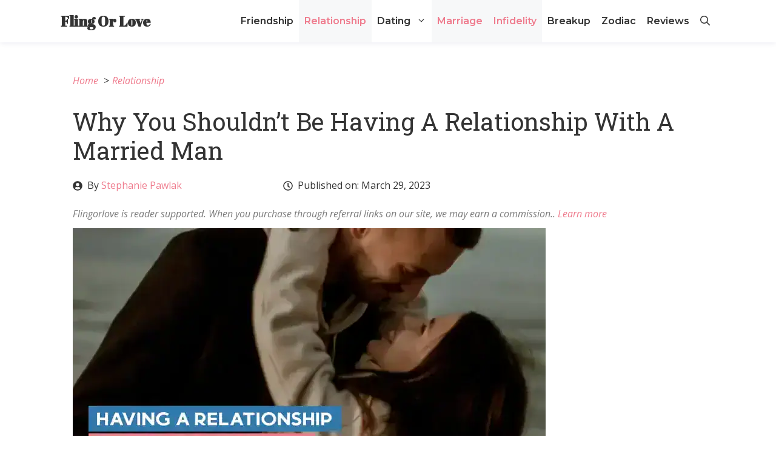

--- FILE ---
content_type: text/html; charset=UTF-8
request_url: https://flingorlove.com/having-a-relationship-with-a-married-man/
body_size: 30989
content:
<!DOCTYPE html><html lang="en-US"><head><meta charset="UTF-8"/>
<script>var __ezHttpConsent={setByCat:function(src,tagType,attributes,category,force,customSetScriptFn=null){var setScript=function(){if(force||window.ezTcfConsent[category]){if(typeof customSetScriptFn==='function'){customSetScriptFn();}else{var scriptElement=document.createElement(tagType);scriptElement.src=src;attributes.forEach(function(attr){for(var key in attr){if(attr.hasOwnProperty(key)){scriptElement.setAttribute(key,attr[key]);}}});var firstScript=document.getElementsByTagName(tagType)[0];firstScript.parentNode.insertBefore(scriptElement,firstScript);}}};if(force||(window.ezTcfConsent&&window.ezTcfConsent.loaded)){setScript();}else if(typeof getEzConsentData==="function"){getEzConsentData().then(function(ezTcfConsent){if(ezTcfConsent&&ezTcfConsent.loaded){setScript();}else{console.error("cannot get ez consent data");force=true;setScript();}});}else{force=true;setScript();console.error("getEzConsentData is not a function");}},};</script>
<script>var ezTcfConsent=window.ezTcfConsent?window.ezTcfConsent:{loaded:false,store_info:false,develop_and_improve_services:false,measure_ad_performance:false,measure_content_performance:false,select_basic_ads:false,create_ad_profile:false,select_personalized_ads:false,create_content_profile:false,select_personalized_content:false,understand_audiences:false,use_limited_data_to_select_content:false,};function getEzConsentData(){return new Promise(function(resolve){document.addEventListener("ezConsentEvent",function(event){var ezTcfConsent=event.detail.ezTcfConsent;resolve(ezTcfConsent);});});}</script>
<script>if(typeof _setEzCookies!=='function'){function _setEzCookies(ezConsentData){var cookies=window.ezCookieQueue;for(var i=0;i<cookies.length;i++){var cookie=cookies[i];if(ezConsentData&&ezConsentData.loaded&&ezConsentData[cookie.tcfCategory]){document.cookie=cookie.name+"="+cookie.value;}}}}
window.ezCookieQueue=window.ezCookieQueue||[];if(typeof addEzCookies!=='function'){function addEzCookies(arr){window.ezCookieQueue=[...window.ezCookieQueue,...arr];}}
addEzCookies([{name:"ezoab_690476",value:"mod1; Path=/; Domain=flingorlove.com; Max-Age=7200",tcfCategory:"store_info",isEzoic:"true",},{name:"ezosuibasgeneris-1",value:"b961b35c-6df2-48c0-6434-7bf5b3505935; Path=/; Domain=flingorlove.com; Expires=Thu, 21 Jan 2027 02:17:22 UTC; Secure; SameSite=None",tcfCategory:"understand_audiences",isEzoic:"true",}]);if(window.ezTcfConsent&&window.ezTcfConsent.loaded){_setEzCookies(window.ezTcfConsent);}else if(typeof getEzConsentData==="function"){getEzConsentData().then(function(ezTcfConsent){if(ezTcfConsent&&ezTcfConsent.loaded){_setEzCookies(window.ezTcfConsent);}else{console.error("cannot get ez consent data");_setEzCookies(window.ezTcfConsent);}});}else{console.error("getEzConsentData is not a function");_setEzCookies(window.ezTcfConsent);}</script><script type="text/javascript" data-ezscrex='false' data-cfasync='false'>window._ezaq = Object.assign({"edge_cache_status":11,"edge_response_time":1564,"url":"https://flingorlove.com/having-a-relationship-with-a-married-man/"}, typeof window._ezaq !== "undefined" ? window._ezaq : {});</script><script type="text/javascript" data-ezscrex='false' data-cfasync='false'>window._ezaq = Object.assign({"ab_test_id":"mod1"}, typeof window._ezaq !== "undefined" ? window._ezaq : {});window.__ez=window.__ez||{};window.__ez.tf={};</script><script type="text/javascript" data-ezscrex='false' data-cfasync='false'>window.ezDisableAds = true;</script>
<script data-ezscrex='false' data-cfasync='false' data-pagespeed-no-defer>var __ez=__ez||{};__ez.stms=Date.now();__ez.evt={};__ez.script={};__ez.ck=__ez.ck||{};__ez.template={};__ez.template.isOrig=true;__ez.queue=__ez.queue||function(){var e=0,i=0,t=[],n=!1,o=[],r=[],s=!0,a=function(e,i,n,o,r,s,a){var l=arguments.length>7&&void 0!==arguments[7]?arguments[7]:window,d=this;this.name=e,this.funcName=i,this.parameters=null===n?null:w(n)?n:[n],this.isBlock=o,this.blockedBy=r,this.deleteWhenComplete=s,this.isError=!1,this.isComplete=!1,this.isInitialized=!1,this.proceedIfError=a,this.fWindow=l,this.isTimeDelay=!1,this.process=function(){f("... func = "+e),d.isInitialized=!0,d.isComplete=!0,f("... func.apply: "+e);var i=d.funcName.split("."),n=null,o=this.fWindow||window;i.length>3||(n=3===i.length?o[i[0]][i[1]][i[2]]:2===i.length?o[i[0]][i[1]]:o[d.funcName]),null!=n&&n.apply(null,this.parameters),!0===d.deleteWhenComplete&&delete t[e],!0===d.isBlock&&(f("----- F'D: "+d.name),m())}},l=function(e,i,t,n,o,r,s){var a=arguments.length>7&&void 0!==arguments[7]?arguments[7]:window,l=this;this.name=e,this.path=i,this.async=o,this.defer=r,this.isBlock=t,this.blockedBy=n,this.isInitialized=!1,this.isError=!1,this.isComplete=!1,this.proceedIfError=s,this.fWindow=a,this.isTimeDelay=!1,this.isPath=function(e){return"/"===e[0]&&"/"!==e[1]},this.getSrc=function(e){return void 0!==window.__ezScriptHost&&this.isPath(e)&&"banger.js"!==this.name?window.__ezScriptHost+e:e},this.process=function(){l.isInitialized=!0,f("... file = "+e);var i=this.fWindow?this.fWindow.document:document,t=i.createElement("script");t.src=this.getSrc(this.path),!0===o?t.async=!0:!0===r&&(t.defer=!0),t.onerror=function(){var e={url:window.location.href,name:l.name,path:l.path,user_agent:window.navigator.userAgent};"undefined"!=typeof _ezaq&&(e.pageview_id=_ezaq.page_view_id);var i=encodeURIComponent(JSON.stringify(e)),t=new XMLHttpRequest;t.open("GET","//g.ezoic.net/ezqlog?d="+i,!0),t.send(),f("----- ERR'D: "+l.name),l.isError=!0,!0===l.isBlock&&m()},t.onreadystatechange=t.onload=function(){var e=t.readyState;f("----- F'D: "+l.name),e&&!/loaded|complete/.test(e)||(l.isComplete=!0,!0===l.isBlock&&m())},i.getElementsByTagName("head")[0].appendChild(t)}},d=function(e,i){this.name=e,this.path="",this.async=!1,this.defer=!1,this.isBlock=!1,this.blockedBy=[],this.isInitialized=!0,this.isError=!1,this.isComplete=i,this.proceedIfError=!1,this.isTimeDelay=!1,this.process=function(){}};function c(e,i,n,s,a,d,c,u,f){var m=new l(e,i,n,s,a,d,c,f);!0===u?o[e]=m:r[e]=m,t[e]=m,h(m)}function h(e){!0!==u(e)&&0!=s&&e.process()}function u(e){if(!0===e.isTimeDelay&&!1===n)return f(e.name+" blocked = TIME DELAY!"),!0;if(w(e.blockedBy))for(var i=0;i<e.blockedBy.length;i++){var o=e.blockedBy[i];if(!1===t.hasOwnProperty(o))return f(e.name+" blocked = "+o),!0;if(!0===e.proceedIfError&&!0===t[o].isError)return!1;if(!1===t[o].isComplete)return f(e.name+" blocked = "+o),!0}return!1}function f(e){var i=window.location.href,t=new RegExp("[?&]ezq=([^&#]*)","i").exec(i);"1"===(t?t[1]:null)&&console.debug(e)}function m(){++e>200||(f("let's go"),p(o),p(r))}function p(e){for(var i in e)if(!1!==e.hasOwnProperty(i)){var t=e[i];!0===t.isComplete||u(t)||!0===t.isInitialized||!0===t.isError?!0===t.isError?f(t.name+": error"):!0===t.isComplete?f(t.name+": complete already"):!0===t.isInitialized&&f(t.name+": initialized already"):t.process()}}function w(e){return"[object Array]"==Object.prototype.toString.call(e)}return window.addEventListener("load",(function(){setTimeout((function(){n=!0,f("TDELAY -----"),m()}),5e3)}),!1),{addFile:c,addFileOnce:function(e,i,n,o,r,s,a,l,d){t[e]||c(e,i,n,o,r,s,a,l,d)},addDelayFile:function(e,i){var n=new l(e,i,!1,[],!1,!1,!0);n.isTimeDelay=!0,f(e+" ...  FILE! TDELAY"),r[e]=n,t[e]=n,h(n)},addFunc:function(e,n,s,l,d,c,u,f,m,p){!0===c&&(e=e+"_"+i++);var w=new a(e,n,s,l,d,u,f,p);!0===m?o[e]=w:r[e]=w,t[e]=w,h(w)},addDelayFunc:function(e,i,n){var o=new a(e,i,n,!1,[],!0,!0);o.isTimeDelay=!0,f(e+" ...  FUNCTION! TDELAY"),r[e]=o,t[e]=o,h(o)},items:t,processAll:m,setallowLoad:function(e){s=e},markLoaded:function(e){if(e&&0!==e.length){if(e in t){var i=t[e];!0===i.isComplete?f(i.name+" "+e+": error loaded duplicate"):(i.isComplete=!0,i.isInitialized=!0)}else t[e]=new d(e,!0);f("markLoaded dummyfile: "+t[e].name)}},logWhatsBlocked:function(){for(var e in t)!1!==t.hasOwnProperty(e)&&u(t[e])}}}();__ez.evt.add=function(e,t,n){e.addEventListener?e.addEventListener(t,n,!1):e.attachEvent?e.attachEvent("on"+t,n):e["on"+t]=n()},__ez.evt.remove=function(e,t,n){e.removeEventListener?e.removeEventListener(t,n,!1):e.detachEvent?e.detachEvent("on"+t,n):delete e["on"+t]};__ez.script.add=function(e){var t=document.createElement("script");t.src=e,t.async=!0,t.type="text/javascript",document.getElementsByTagName("head")[0].appendChild(t)};__ez.dot=__ez.dot||{};__ez.queue.addFileOnce('/detroitchicago/boise.js', '/detroitchicago/boise.js?gcb=195-0&cb=5', true, [], true, false, true, false);__ez.queue.addFileOnce('/parsonsmaize/abilene.js', '/parsonsmaize/abilene.js?gcb=195-0&cb=e80eca0cdb', true, [], true, false, true, false);__ez.queue.addFileOnce('/parsonsmaize/mulvane.js', '/parsonsmaize/mulvane.js?gcb=195-0&cb=e75e48eec0', true, ['/parsonsmaize/abilene.js'], true, false, true, false);__ez.queue.addFileOnce('/detroitchicago/birmingham.js', '/detroitchicago/birmingham.js?gcb=195-0&cb=539c47377c', true, ['/parsonsmaize/abilene.js'], true, false, true, false);</script>
<script data-ezscrex="false" type="text/javascript" data-cfasync="false">window._ezaq = Object.assign({"ad_cache_level":0,"adpicker_placement_cnt":0,"ai_placeholder_cache_level":0,"ai_placeholder_placement_cnt":-1,"article_category":"infidelity","domain":"flingorlove.com","domain_id":690476,"ezcache_level":1,"ezcache_skip_code":4,"has_bad_image":0,"has_bad_words":0,"is_sitespeed":0,"lt_cache_level":0,"response_size":114201,"response_size_orig":108436,"response_time_orig":1657,"template_id":120,"url":"https://flingorlove.com/having-a-relationship-with-a-married-man/","word_count":0,"worst_bad_word_level":0}, typeof window._ezaq !== "undefined" ? window._ezaq : {});__ez.queue.markLoaded('ezaqBaseReady');</script>
<script type='text/javascript' data-ezscrex='false' data-cfasync='false'>
window.ezAnalyticsStatic = true;

function analyticsAddScript(script) {
	var ezDynamic = document.createElement('script');
	ezDynamic.type = 'text/javascript';
	ezDynamic.innerHTML = script;
	document.head.appendChild(ezDynamic);
}
function getCookiesWithPrefix() {
    var allCookies = document.cookie.split(';');
    var cookiesWithPrefix = {};

    for (var i = 0; i < allCookies.length; i++) {
        var cookie = allCookies[i].trim();

        for (var j = 0; j < arguments.length; j++) {
            var prefix = arguments[j];
            if (cookie.indexOf(prefix) === 0) {
                var cookieParts = cookie.split('=');
                var cookieName = cookieParts[0];
                var cookieValue = cookieParts.slice(1).join('=');
                cookiesWithPrefix[cookieName] = decodeURIComponent(cookieValue);
                break; // Once matched, no need to check other prefixes
            }
        }
    }

    return cookiesWithPrefix;
}
function productAnalytics() {
	var d = {"pr":[6],"omd5":"94c0263861f11c98c6438e9ac5ce4049","nar":"risk score"};
	d.u = _ezaq.url;
	d.p = _ezaq.page_view_id;
	d.v = _ezaq.visit_uuid;
	d.ab = _ezaq.ab_test_id;
	d.e = JSON.stringify(_ezaq);
	d.ref = document.referrer;
	d.c = getCookiesWithPrefix('active_template', 'ez', 'lp_');
	if(typeof ez_utmParams !== 'undefined') {
		d.utm = ez_utmParams;
	}

	var dataText = JSON.stringify(d);
	var xhr = new XMLHttpRequest();
	xhr.open('POST','/ezais/analytics?cb=1', true);
	xhr.onload = function () {
		if (xhr.status!=200) {
            return;
		}

        if(document.readyState !== 'loading') {
            analyticsAddScript(xhr.response);
            return;
        }

        var eventFunc = function() {
            if(document.readyState === 'loading') {
                return;
            }
            document.removeEventListener('readystatechange', eventFunc, false);
            analyticsAddScript(xhr.response);
        };

        document.addEventListener('readystatechange', eventFunc, false);
	};
	xhr.setRequestHeader('Content-Type','text/plain');
	xhr.send(dataText);
}
__ez.queue.addFunc("productAnalytics", "productAnalytics", null, true, ['ezaqBaseReady'], false, false, false, true);
</script><base href="https://flingorlove.com/having-a-relationship-with-a-married-man/"/>
	
	<title>Why You Shouldn&#39;t Be Having a Relationship With a Married Man</title>
<meta name="viewport" content="width=device-width, initial-scale=1"/><meta name="dc.title" content="Why You Shouldn&#39;t Be Having a Relationship With a Married Man"/>
<meta name="dc.description" content="Are you in a relationship with a married man? Here are the things why you shouldn&#39;t be having a relationship with one. Keep reading to know more."/>
<meta name="dc.relation" content="https://flingorlove.com/having-a-relationship-with-a-married-man/"/>
<meta name="dc.source" content="https://flingorlove.com/"/>
<meta name="dc.language" content="en_US"/>
<meta name="description" content="Are you in a relationship with a married man? Here are the things why you shouldn&#39;t be having a relationship with one. Keep reading to know more."/>
<meta name="robots" content="index, follow, max-snippet:-1, max-image-preview:large, max-video-preview:-1"/>
<link rel="canonical" href="https://flingorlove.com/having-a-relationship-with-a-married-man/"/>
<meta property="og:url" content="https://flingorlove.com/having-a-relationship-with-a-married-man/"/>
<meta property="og:site_name" content="Fling or Love"/>
<meta property="og:locale" content="en_US"/>
<meta property="og:type" content="article"/>
<meta property="article:author" content=""/>
<meta property="article:publisher" content=""/>
<meta property="article:section" content="Infidelity"/>
<meta property="og:title" content="Why You Shouldn&#39;t Be Having a Relationship With a Married Man"/>
<meta property="og:description" content="Are you in a relationship with a married man? Here are the things why you shouldn&#39;t be having a relationship with one. Keep reading to know more."/>
<meta property="og:image" content="https://flingorlove.com/wp-content/uploads/2023/03/Why-You-Shouldnt-Be-Having-a-Relationship-With-a-Married-Man.webp"/>
<meta property="og:image:secure_url" content="https://flingorlove.com/wp-content/uploads/2023/03/Why-You-Shouldnt-Be-Having-a-Relationship-With-a-Married-Man.webp"/>
<meta property="og:image:width" content="1200"/>
<meta property="og:image:height" content="628"/>
<meta property="og:image:alt" content="Why You Shouldn&#39;t Be Having a Relationship With a Married Man"/>
<meta property="fb:pages" content=""/>
<meta property="fb:admins" content=""/>
<meta property="fb:app_id" content=""/>
<meta name="twitter:card" content="summary"/>
<meta name="twitter:site" content=""/>
<meta name="twitter:creator" content=""/>
<meta name="twitter:title" content="Why You Shouldn&#39;t Be Having a Relationship With a Married Man"/>
<meta name="twitter:description" content="Are you in a relationship with a married man? Here are the things why you shouldn&#39;t be having a relationship with one. Keep reading to know more."/>
<meta name="twitter:image" content="https://flingorlove.com/wp-content/uploads/2023/03/Why-You-Shouldnt-Be-Having-a-Relationship-With-a-Married-Man-1024x536.webp"/>
<link href="https://fonts.gstatic.com" crossorigin="" rel="preconnect"/>
<link href="https://fonts.googleapis.com" crossorigin="" rel="preconnect"/>
<link rel="alternate" type="application/rss+xml" title="Fling or Love » Feed" href="https://flingorlove.com/feed/"/>
<link rel="alternate" type="application/rss+xml" title="Fling or Love » Comments Feed" href="https://flingorlove.com/comments/feed/"/>
<link rel="alternate" title="oEmbed (JSON)" type="application/json+oembed" href="https://flingorlove.com/wp-json/oembed/1.0/embed?url=https%3A%2F%2Fflingorlove.com%2Fhaving-a-relationship-with-a-married-man%2F"/>
<link rel="alternate" title="oEmbed (XML)" type="text/xml+oembed" href="https://flingorlove.com/wp-json/oembed/1.0/embed?url=https%3A%2F%2Fflingorlove.com%2Fhaving-a-relationship-with-a-married-man%2F&amp;format=xml"/>
<style id="wp-img-auto-sizes-contain-inline-css">
img:is([sizes=auto i],[sizes^="auto," i]){contain-intrinsic-size:3000px 1500px}
/*# sourceURL=wp-img-auto-sizes-contain-inline-css */
</style>
<link rel="stylesheet" id="generate-fonts-css" href="//fonts.googleapis.com/css?family=Open+Sans:300,300italic,regular,italic,600,600italic,700,700italic,800,800italic|Abril+Fatface:regular|Raleway:100,100italic,200,200italic,300,300italic,regular,italic,500,500italic,600,600italic,700,700italic,800,800italic,900,900italic|Montserrat:100,100italic,200,200italic,300,300italic,regular,italic,500,500italic,600,600italic,700,700italic,800,800italic,900,900italic|Roboto+Slab:100,300,regular,700" media="all"/>
<style id="wp-emoji-styles-inline-css">

	img.wp-smiley, img.emoji {
		display: inline !important;
		border: none !important;
		box-shadow: none !important;
		height: 1em !important;
		width: 1em !important;
		margin: 0 0.07em !important;
		vertical-align: -0.1em !important;
		background: none !important;
		padding: 0 !important;
	}
/*# sourceURL=wp-emoji-styles-inline-css */
</style>
<style id="wp-block-library-inline-css">
:root{--wp-block-synced-color:#7a00df;--wp-block-synced-color--rgb:122,0,223;--wp-bound-block-color:var(--wp-block-synced-color);--wp-editor-canvas-background:#ddd;--wp-admin-theme-color:#007cba;--wp-admin-theme-color--rgb:0,124,186;--wp-admin-theme-color-darker-10:#006ba1;--wp-admin-theme-color-darker-10--rgb:0,107,160.5;--wp-admin-theme-color-darker-20:#005a87;--wp-admin-theme-color-darker-20--rgb:0,90,135;--wp-admin-border-width-focus:2px}@media (min-resolution:192dpi){:root{--wp-admin-border-width-focus:1.5px}}.wp-element-button{cursor:pointer}:root .has-very-light-gray-background-color{background-color:#eee}:root .has-very-dark-gray-background-color{background-color:#313131}:root .has-very-light-gray-color{color:#eee}:root .has-very-dark-gray-color{color:#313131}:root .has-vivid-green-cyan-to-vivid-cyan-blue-gradient-background{background:linear-gradient(135deg,#00d084,#0693e3)}:root .has-purple-crush-gradient-background{background:linear-gradient(135deg,#34e2e4,#4721fb 50%,#ab1dfe)}:root .has-hazy-dawn-gradient-background{background:linear-gradient(135deg,#faaca8,#dad0ec)}:root .has-subdued-olive-gradient-background{background:linear-gradient(135deg,#fafae1,#67a671)}:root .has-atomic-cream-gradient-background{background:linear-gradient(135deg,#fdd79a,#004a59)}:root .has-nightshade-gradient-background{background:linear-gradient(135deg,#330968,#31cdcf)}:root .has-midnight-gradient-background{background:linear-gradient(135deg,#020381,#2874fc)}:root{--wp--preset--font-size--normal:16px;--wp--preset--font-size--huge:42px}.has-regular-font-size{font-size:1em}.has-larger-font-size{font-size:2.625em}.has-normal-font-size{font-size:var(--wp--preset--font-size--normal)}.has-huge-font-size{font-size:var(--wp--preset--font-size--huge)}.has-text-align-center{text-align:center}.has-text-align-left{text-align:left}.has-text-align-right{text-align:right}.has-fit-text{white-space:nowrap!important}#end-resizable-editor-section{display:none}.aligncenter{clear:both}.items-justified-left{justify-content:flex-start}.items-justified-center{justify-content:center}.items-justified-right{justify-content:flex-end}.items-justified-space-between{justify-content:space-between}.screen-reader-text{border:0;clip-path:inset(50%);height:1px;margin:-1px;overflow:hidden;padding:0;position:absolute;width:1px;word-wrap:normal!important}.screen-reader-text:focus{background-color:#ddd;clip-path:none;color:#444;display:block;font-size:1em;height:auto;left:5px;line-height:normal;padding:15px 23px 14px;text-decoration:none;top:5px;width:auto;z-index:100000}html :where(.has-border-color){border-style:solid}html :where([style*=border-top-color]){border-top-style:solid}html :where([style*=border-right-color]){border-right-style:solid}html :where([style*=border-bottom-color]){border-bottom-style:solid}html :where([style*=border-left-color]){border-left-style:solid}html :where([style*=border-width]){border-style:solid}html :where([style*=border-top-width]){border-top-style:solid}html :where([style*=border-right-width]){border-right-style:solid}html :where([style*=border-bottom-width]){border-bottom-style:solid}html :where([style*=border-left-width]){border-left-style:solid}html :where(img[class*=wp-image-]){height:auto;max-width:100%}:where(figure){margin:0 0 1em}html :where(.is-position-sticky){--wp-admin--admin-bar--position-offset:var(--wp-admin--admin-bar--height,0px)}@media screen and (max-width:600px){html :where(.is-position-sticky){--wp-admin--admin-bar--position-offset:0px}}

/*# sourceURL=wp-block-library-inline-css */
</style><style id="wp-block-heading-inline-css">
h1:where(.wp-block-heading).has-background,h2:where(.wp-block-heading).has-background,h3:where(.wp-block-heading).has-background,h4:where(.wp-block-heading).has-background,h5:where(.wp-block-heading).has-background,h6:where(.wp-block-heading).has-background{padding:1.25em 2.375em}h1.has-text-align-left[style*=writing-mode]:where([style*=vertical-lr]),h1.has-text-align-right[style*=writing-mode]:where([style*=vertical-rl]),h2.has-text-align-left[style*=writing-mode]:where([style*=vertical-lr]),h2.has-text-align-right[style*=writing-mode]:where([style*=vertical-rl]),h3.has-text-align-left[style*=writing-mode]:where([style*=vertical-lr]),h3.has-text-align-right[style*=writing-mode]:where([style*=vertical-rl]),h4.has-text-align-left[style*=writing-mode]:where([style*=vertical-lr]),h4.has-text-align-right[style*=writing-mode]:where([style*=vertical-rl]),h5.has-text-align-left[style*=writing-mode]:where([style*=vertical-lr]),h5.has-text-align-right[style*=writing-mode]:where([style*=vertical-rl]),h6.has-text-align-left[style*=writing-mode]:where([style*=vertical-lr]),h6.has-text-align-right[style*=writing-mode]:where([style*=vertical-rl]){rotate:180deg}
/*# sourceURL=https://flingorlove.com/wp-includes/blocks/heading/style.min.css */
</style>
<style id="wp-block-image-inline-css">
.wp-block-image>a,.wp-block-image>figure>a{display:inline-block}.wp-block-image img{box-sizing:border-box;height:auto;max-width:100%;vertical-align:bottom}@media not (prefers-reduced-motion){.wp-block-image img.hide{visibility:hidden}.wp-block-image img.show{animation:show-content-image .4s}}.wp-block-image[style*=border-radius] img,.wp-block-image[style*=border-radius]>a{border-radius:inherit}.wp-block-image.has-custom-border img{box-sizing:border-box}.wp-block-image.aligncenter{text-align:center}.wp-block-image.alignfull>a,.wp-block-image.alignwide>a{width:100%}.wp-block-image.alignfull img,.wp-block-image.alignwide img{height:auto;width:100%}.wp-block-image .aligncenter,.wp-block-image .alignleft,.wp-block-image .alignright,.wp-block-image.aligncenter,.wp-block-image.alignleft,.wp-block-image.alignright{display:table}.wp-block-image .aligncenter>figcaption,.wp-block-image .alignleft>figcaption,.wp-block-image .alignright>figcaption,.wp-block-image.aligncenter>figcaption,.wp-block-image.alignleft>figcaption,.wp-block-image.alignright>figcaption{caption-side:bottom;display:table-caption}.wp-block-image .alignleft{float:left;margin:.5em 1em .5em 0}.wp-block-image .alignright{float:right;margin:.5em 0 .5em 1em}.wp-block-image .aligncenter{margin-left:auto;margin-right:auto}.wp-block-image :where(figcaption){margin-bottom:1em;margin-top:.5em}.wp-block-image.is-style-circle-mask img{border-radius:9999px}@supports ((-webkit-mask-image:none) or (mask-image:none)) or (-webkit-mask-image:none){.wp-block-image.is-style-circle-mask img{border-radius:0;-webkit-mask-image:url('data:image/svg+xml;utf8,<svg viewBox="0 0 100 100" xmlns="http://www.w3.org/2000/svg"><circle cx="50" cy="50" r="50"/></svg>');mask-image:url('data:image/svg+xml;utf8,<svg viewBox="0 0 100 100" xmlns="http://www.w3.org/2000/svg"><circle cx="50" cy="50" r="50"/></svg>');mask-mode:alpha;-webkit-mask-position:center;mask-position:center;-webkit-mask-repeat:no-repeat;mask-repeat:no-repeat;-webkit-mask-size:contain;mask-size:contain}}:root :where(.wp-block-image.is-style-rounded img,.wp-block-image .is-style-rounded img){border-radius:9999px}.wp-block-image figure{margin:0}.wp-lightbox-container{display:flex;flex-direction:column;position:relative}.wp-lightbox-container img{cursor:zoom-in}.wp-lightbox-container img:hover+button{opacity:1}.wp-lightbox-container button{align-items:center;backdrop-filter:blur(16px) saturate(180%);background-color:#5a5a5a40;border:none;border-radius:4px;cursor:zoom-in;display:flex;height:20px;justify-content:center;opacity:0;padding:0;position:absolute;right:16px;text-align:center;top:16px;width:20px;z-index:100}@media not (prefers-reduced-motion){.wp-lightbox-container button{transition:opacity .2s ease}}.wp-lightbox-container button:focus-visible{outline:3px auto #5a5a5a40;outline:3px auto -webkit-focus-ring-color;outline-offset:3px}.wp-lightbox-container button:hover{cursor:pointer;opacity:1}.wp-lightbox-container button:focus{opacity:1}.wp-lightbox-container button:focus,.wp-lightbox-container button:hover,.wp-lightbox-container button:not(:hover):not(:active):not(.has-background){background-color:#5a5a5a40;border:none}.wp-lightbox-overlay{box-sizing:border-box;cursor:zoom-out;height:100vh;left:0;overflow:hidden;position:fixed;top:0;visibility:hidden;width:100%;z-index:100000}.wp-lightbox-overlay .close-button{align-items:center;cursor:pointer;display:flex;justify-content:center;min-height:40px;min-width:40px;padding:0;position:absolute;right:calc(env(safe-area-inset-right) + 16px);top:calc(env(safe-area-inset-top) + 16px);z-index:5000000}.wp-lightbox-overlay .close-button:focus,.wp-lightbox-overlay .close-button:hover,.wp-lightbox-overlay .close-button:not(:hover):not(:active):not(.has-background){background:none;border:none}.wp-lightbox-overlay .lightbox-image-container{height:var(--wp--lightbox-container-height);left:50%;overflow:hidden;position:absolute;top:50%;transform:translate(-50%,-50%);transform-origin:top left;width:var(--wp--lightbox-container-width);z-index:9999999999}.wp-lightbox-overlay .wp-block-image{align-items:center;box-sizing:border-box;display:flex;height:100%;justify-content:center;margin:0;position:relative;transform-origin:0 0;width:100%;z-index:3000000}.wp-lightbox-overlay .wp-block-image img{height:var(--wp--lightbox-image-height);min-height:var(--wp--lightbox-image-height);min-width:var(--wp--lightbox-image-width);width:var(--wp--lightbox-image-width)}.wp-lightbox-overlay .wp-block-image figcaption{display:none}.wp-lightbox-overlay button{background:none;border:none}.wp-lightbox-overlay .scrim{background-color:#fff;height:100%;opacity:.9;position:absolute;width:100%;z-index:2000000}.wp-lightbox-overlay.active{visibility:visible}@media not (prefers-reduced-motion){.wp-lightbox-overlay.active{animation:turn-on-visibility .25s both}.wp-lightbox-overlay.active img{animation:turn-on-visibility .35s both}.wp-lightbox-overlay.show-closing-animation:not(.active){animation:turn-off-visibility .35s both}.wp-lightbox-overlay.show-closing-animation:not(.active) img{animation:turn-off-visibility .25s both}.wp-lightbox-overlay.zoom.active{animation:none;opacity:1;visibility:visible}.wp-lightbox-overlay.zoom.active .lightbox-image-container{animation:lightbox-zoom-in .4s}.wp-lightbox-overlay.zoom.active .lightbox-image-container img{animation:none}.wp-lightbox-overlay.zoom.active .scrim{animation:turn-on-visibility .4s forwards}.wp-lightbox-overlay.zoom.show-closing-animation:not(.active){animation:none}.wp-lightbox-overlay.zoom.show-closing-animation:not(.active) .lightbox-image-container{animation:lightbox-zoom-out .4s}.wp-lightbox-overlay.zoom.show-closing-animation:not(.active) .lightbox-image-container img{animation:none}.wp-lightbox-overlay.zoom.show-closing-animation:not(.active) .scrim{animation:turn-off-visibility .4s forwards}}@keyframes show-content-image{0%{visibility:hidden}99%{visibility:hidden}to{visibility:visible}}@keyframes turn-on-visibility{0%{opacity:0}to{opacity:1}}@keyframes turn-off-visibility{0%{opacity:1;visibility:visible}99%{opacity:0;visibility:visible}to{opacity:0;visibility:hidden}}@keyframes lightbox-zoom-in{0%{transform:translate(calc((-100vw + var(--wp--lightbox-scrollbar-width))/2 + var(--wp--lightbox-initial-left-position)),calc(-50vh + var(--wp--lightbox-initial-top-position))) scale(var(--wp--lightbox-scale))}to{transform:translate(-50%,-50%) scale(1)}}@keyframes lightbox-zoom-out{0%{transform:translate(-50%,-50%) scale(1);visibility:visible}99%{visibility:visible}to{transform:translate(calc((-100vw + var(--wp--lightbox-scrollbar-width))/2 + var(--wp--lightbox-initial-left-position)),calc(-50vh + var(--wp--lightbox-initial-top-position))) scale(var(--wp--lightbox-scale));visibility:hidden}}
/*# sourceURL=https://flingorlove.com/wp-includes/blocks/image/style.min.css */
</style>
<style id="wp-block-list-inline-css">
ol,ul{box-sizing:border-box}:root :where(.wp-block-list.has-background){padding:1.25em 2.375em}
/*# sourceURL=https://flingorlove.com/wp-includes/blocks/list/style.min.css */
</style>
<style id="wp-block-paragraph-inline-css">
.is-small-text{font-size:.875em}.is-regular-text{font-size:1em}.is-large-text{font-size:2.25em}.is-larger-text{font-size:3em}.has-drop-cap:not(:focus):first-letter{float:left;font-size:8.4em;font-style:normal;font-weight:100;line-height:.68;margin:.05em .1em 0 0;text-transform:uppercase}body.rtl .has-drop-cap:not(:focus):first-letter{float:none;margin-left:.1em}p.has-drop-cap.has-background{overflow:hidden}:root :where(p.has-background){padding:1.25em 2.375em}:where(p.has-text-color:not(.has-link-color)) a{color:inherit}p.has-text-align-left[style*="writing-mode:vertical-lr"],p.has-text-align-right[style*="writing-mode:vertical-rl"]{rotate:180deg}
/*# sourceURL=https://flingorlove.com/wp-includes/blocks/paragraph/style.min.css */
</style>
<style id="global-styles-inline-css">
:root{--wp--preset--aspect-ratio--square: 1;--wp--preset--aspect-ratio--4-3: 4/3;--wp--preset--aspect-ratio--3-4: 3/4;--wp--preset--aspect-ratio--3-2: 3/2;--wp--preset--aspect-ratio--2-3: 2/3;--wp--preset--aspect-ratio--16-9: 16/9;--wp--preset--aspect-ratio--9-16: 9/16;--wp--preset--color--black: #000000;--wp--preset--color--cyan-bluish-gray: #abb8c3;--wp--preset--color--white: #ffffff;--wp--preset--color--pale-pink: #f78da7;--wp--preset--color--vivid-red: #cf2e2e;--wp--preset--color--luminous-vivid-orange: #ff6900;--wp--preset--color--luminous-vivid-amber: #fcb900;--wp--preset--color--light-green-cyan: #7bdcb5;--wp--preset--color--vivid-green-cyan: #00d084;--wp--preset--color--pale-cyan-blue: #8ed1fc;--wp--preset--color--vivid-cyan-blue: #0693e3;--wp--preset--color--vivid-purple: #9b51e0;--wp--preset--color--contrast: var(--contrast);--wp--preset--color--contrast-2: var(--contrast-2);--wp--preset--color--contrast-3: var(--contrast-3);--wp--preset--color--base: var(--base);--wp--preset--color--base-2: var(--base-2);--wp--preset--color--base-3: var(--base-3);--wp--preset--color--accent: var(--accent);--wp--preset--color--global-color-8: var(--global-color-8);--wp--preset--color--global-color-9: var(--global-color-9);--wp--preset--color--global-color-10: var(--global-color-10);--wp--preset--color--global-color-11: var(--global-color-11);--wp--preset--color--global-color-12: var(--global-color-12);--wp--preset--gradient--vivid-cyan-blue-to-vivid-purple: linear-gradient(135deg,rgb(6,147,227) 0%,rgb(155,81,224) 100%);--wp--preset--gradient--light-green-cyan-to-vivid-green-cyan: linear-gradient(135deg,rgb(122,220,180) 0%,rgb(0,208,130) 100%);--wp--preset--gradient--luminous-vivid-amber-to-luminous-vivid-orange: linear-gradient(135deg,rgb(252,185,0) 0%,rgb(255,105,0) 100%);--wp--preset--gradient--luminous-vivid-orange-to-vivid-red: linear-gradient(135deg,rgb(255,105,0) 0%,rgb(207,46,46) 100%);--wp--preset--gradient--very-light-gray-to-cyan-bluish-gray: linear-gradient(135deg,rgb(238,238,238) 0%,rgb(169,184,195) 100%);--wp--preset--gradient--cool-to-warm-spectrum: linear-gradient(135deg,rgb(74,234,220) 0%,rgb(151,120,209) 20%,rgb(207,42,186) 40%,rgb(238,44,130) 60%,rgb(251,105,98) 80%,rgb(254,248,76) 100%);--wp--preset--gradient--blush-light-purple: linear-gradient(135deg,rgb(255,206,236) 0%,rgb(152,150,240) 100%);--wp--preset--gradient--blush-bordeaux: linear-gradient(135deg,rgb(254,205,165) 0%,rgb(254,45,45) 50%,rgb(107,0,62) 100%);--wp--preset--gradient--luminous-dusk: linear-gradient(135deg,rgb(255,203,112) 0%,rgb(199,81,192) 50%,rgb(65,88,208) 100%);--wp--preset--gradient--pale-ocean: linear-gradient(135deg,rgb(255,245,203) 0%,rgb(182,227,212) 50%,rgb(51,167,181) 100%);--wp--preset--gradient--electric-grass: linear-gradient(135deg,rgb(202,248,128) 0%,rgb(113,206,126) 100%);--wp--preset--gradient--midnight: linear-gradient(135deg,rgb(2,3,129) 0%,rgb(40,116,252) 100%);--wp--preset--font-size--small: 13px;--wp--preset--font-size--medium: 20px;--wp--preset--font-size--large: 36px;--wp--preset--font-size--x-large: 42px;--wp--preset--spacing--20: 0.44rem;--wp--preset--spacing--30: 0.67rem;--wp--preset--spacing--40: 1rem;--wp--preset--spacing--50: 1.5rem;--wp--preset--spacing--60: 2.25rem;--wp--preset--spacing--70: 3.38rem;--wp--preset--spacing--80: 5.06rem;--wp--preset--shadow--natural: 6px 6px 9px rgba(0, 0, 0, 0.2);--wp--preset--shadow--deep: 12px 12px 50px rgba(0, 0, 0, 0.4);--wp--preset--shadow--sharp: 6px 6px 0px rgba(0, 0, 0, 0.2);--wp--preset--shadow--outlined: 6px 6px 0px -3px rgb(255, 255, 255), 6px 6px rgb(0, 0, 0);--wp--preset--shadow--crisp: 6px 6px 0px rgb(0, 0, 0);}:where(.is-layout-flex){gap: 0.5em;}:where(.is-layout-grid){gap: 0.5em;}body .is-layout-flex{display: flex;}.is-layout-flex{flex-wrap: wrap;align-items: center;}.is-layout-flex > :is(*, div){margin: 0;}body .is-layout-grid{display: grid;}.is-layout-grid > :is(*, div){margin: 0;}:where(.wp-block-columns.is-layout-flex){gap: 2em;}:where(.wp-block-columns.is-layout-grid){gap: 2em;}:where(.wp-block-post-template.is-layout-flex){gap: 1.25em;}:where(.wp-block-post-template.is-layout-grid){gap: 1.25em;}.has-black-color{color: var(--wp--preset--color--black) !important;}.has-cyan-bluish-gray-color{color: var(--wp--preset--color--cyan-bluish-gray) !important;}.has-white-color{color: var(--wp--preset--color--white) !important;}.has-pale-pink-color{color: var(--wp--preset--color--pale-pink) !important;}.has-vivid-red-color{color: var(--wp--preset--color--vivid-red) !important;}.has-luminous-vivid-orange-color{color: var(--wp--preset--color--luminous-vivid-orange) !important;}.has-luminous-vivid-amber-color{color: var(--wp--preset--color--luminous-vivid-amber) !important;}.has-light-green-cyan-color{color: var(--wp--preset--color--light-green-cyan) !important;}.has-vivid-green-cyan-color{color: var(--wp--preset--color--vivid-green-cyan) !important;}.has-pale-cyan-blue-color{color: var(--wp--preset--color--pale-cyan-blue) !important;}.has-vivid-cyan-blue-color{color: var(--wp--preset--color--vivid-cyan-blue) !important;}.has-vivid-purple-color{color: var(--wp--preset--color--vivid-purple) !important;}.has-black-background-color{background-color: var(--wp--preset--color--black) !important;}.has-cyan-bluish-gray-background-color{background-color: var(--wp--preset--color--cyan-bluish-gray) !important;}.has-white-background-color{background-color: var(--wp--preset--color--white) !important;}.has-pale-pink-background-color{background-color: var(--wp--preset--color--pale-pink) !important;}.has-vivid-red-background-color{background-color: var(--wp--preset--color--vivid-red) !important;}.has-luminous-vivid-orange-background-color{background-color: var(--wp--preset--color--luminous-vivid-orange) !important;}.has-luminous-vivid-amber-background-color{background-color: var(--wp--preset--color--luminous-vivid-amber) !important;}.has-light-green-cyan-background-color{background-color: var(--wp--preset--color--light-green-cyan) !important;}.has-vivid-green-cyan-background-color{background-color: var(--wp--preset--color--vivid-green-cyan) !important;}.has-pale-cyan-blue-background-color{background-color: var(--wp--preset--color--pale-cyan-blue) !important;}.has-vivid-cyan-blue-background-color{background-color: var(--wp--preset--color--vivid-cyan-blue) !important;}.has-vivid-purple-background-color{background-color: var(--wp--preset--color--vivid-purple) !important;}.has-black-border-color{border-color: var(--wp--preset--color--black) !important;}.has-cyan-bluish-gray-border-color{border-color: var(--wp--preset--color--cyan-bluish-gray) !important;}.has-white-border-color{border-color: var(--wp--preset--color--white) !important;}.has-pale-pink-border-color{border-color: var(--wp--preset--color--pale-pink) !important;}.has-vivid-red-border-color{border-color: var(--wp--preset--color--vivid-red) !important;}.has-luminous-vivid-orange-border-color{border-color: var(--wp--preset--color--luminous-vivid-orange) !important;}.has-luminous-vivid-amber-border-color{border-color: var(--wp--preset--color--luminous-vivid-amber) !important;}.has-light-green-cyan-border-color{border-color: var(--wp--preset--color--light-green-cyan) !important;}.has-vivid-green-cyan-border-color{border-color: var(--wp--preset--color--vivid-green-cyan) !important;}.has-pale-cyan-blue-border-color{border-color: var(--wp--preset--color--pale-cyan-blue) !important;}.has-vivid-cyan-blue-border-color{border-color: var(--wp--preset--color--vivid-cyan-blue) !important;}.has-vivid-purple-border-color{border-color: var(--wp--preset--color--vivid-purple) !important;}.has-vivid-cyan-blue-to-vivid-purple-gradient-background{background: var(--wp--preset--gradient--vivid-cyan-blue-to-vivid-purple) !important;}.has-light-green-cyan-to-vivid-green-cyan-gradient-background{background: var(--wp--preset--gradient--light-green-cyan-to-vivid-green-cyan) !important;}.has-luminous-vivid-amber-to-luminous-vivid-orange-gradient-background{background: var(--wp--preset--gradient--luminous-vivid-amber-to-luminous-vivid-orange) !important;}.has-luminous-vivid-orange-to-vivid-red-gradient-background{background: var(--wp--preset--gradient--luminous-vivid-orange-to-vivid-red) !important;}.has-very-light-gray-to-cyan-bluish-gray-gradient-background{background: var(--wp--preset--gradient--very-light-gray-to-cyan-bluish-gray) !important;}.has-cool-to-warm-spectrum-gradient-background{background: var(--wp--preset--gradient--cool-to-warm-spectrum) !important;}.has-blush-light-purple-gradient-background{background: var(--wp--preset--gradient--blush-light-purple) !important;}.has-blush-bordeaux-gradient-background{background: var(--wp--preset--gradient--blush-bordeaux) !important;}.has-luminous-dusk-gradient-background{background: var(--wp--preset--gradient--luminous-dusk) !important;}.has-pale-ocean-gradient-background{background: var(--wp--preset--gradient--pale-ocean) !important;}.has-electric-grass-gradient-background{background: var(--wp--preset--gradient--electric-grass) !important;}.has-midnight-gradient-background{background: var(--wp--preset--gradient--midnight) !important;}.has-small-font-size{font-size: var(--wp--preset--font-size--small) !important;}.has-medium-font-size{font-size: var(--wp--preset--font-size--medium) !important;}.has-large-font-size{font-size: var(--wp--preset--font-size--large) !important;}.has-x-large-font-size{font-size: var(--wp--preset--font-size--x-large) !important;}
/*# sourceURL=global-styles-inline-css */
</style>

<style id="classic-theme-styles-inline-css">
/*! This file is auto-generated */
.wp-block-button__link{color:#fff;background-color:#32373c;border-radius:9999px;box-shadow:none;text-decoration:none;padding:calc(.667em + 2px) calc(1.333em + 2px);font-size:1.125em}.wp-block-file__button{background:#32373c;color:#fff;text-decoration:none}
/*# sourceURL=/wp-includes/css/classic-themes.min.css */
</style>
<link rel="stylesheet" id="editorskit-frontend-css" href="https://flingorlove.com/wp-content/plugins/block-options/build/style.build.css?ver=new" media="all"/>
<link rel="stylesheet" id="generateblocks-google-fonts-css" href="https://fonts.googleapis.com/css?family=Roboto+Slab:100,200,300,regular,500,600,700,800,900&amp;display=swap" media="all"/>
<link rel="stylesheet" id="wp-show-posts-css" href="https://flingorlove.com/wp-content/plugins/wp-show-posts/css/wp-show-posts-min.css?ver=1.1.6" media="all"/>
<link rel="stylesheet" id="wp-show-posts-pro-css" href="https://flingorlove.com/wp-content/plugins/wp-show-posts-pro/css/wp-show-posts.min.css?ver=1.0.0" media="all"/>
<link rel="stylesheet" id="generate-style-css" href="https://flingorlove.com/wp-content/themes/generatepress/assets/css/main.min.css?ver=3.6.0" media="all"/>
<style id="generate-style-inline-css">
body{background-color:#ffffff;color:#333333;}a{color:var(--accent);}a:hover, a:focus, a:active{color:#333333;}.grid-container{max-width:1100px;}.wp-block-group__inner-container{max-width:1100px;margin-left:auto;margin-right:auto;}.navigation-search{position:absolute;left:-99999px;pointer-events:none;visibility:hidden;z-index:20;width:100%;top:0;transition:opacity 100ms ease-in-out;opacity:0;}.navigation-search.nav-search-active{left:0;right:0;pointer-events:auto;visibility:visible;opacity:1;}.navigation-search input[type="search"]{outline:0;border:0;vertical-align:bottom;line-height:1;opacity:0.9;width:100%;z-index:20;border-radius:0;-webkit-appearance:none;height:60px;}.navigation-search input::-ms-clear{display:none;width:0;height:0;}.navigation-search input::-ms-reveal{display:none;width:0;height:0;}.navigation-search input::-webkit-search-decoration, .navigation-search input::-webkit-search-cancel-button, .navigation-search input::-webkit-search-results-button, .navigation-search input::-webkit-search-results-decoration{display:none;}.gen-sidebar-nav .navigation-search{top:auto;bottom:0;}:root{--contrast:#333333;--contrast-2:#0A1828;--contrast-3:#b2b2be;--base:#F5F5F5;--base-2:#f7f8f9;--base-3:#ffffff;--accent:#EF7C8E;--global-color-8:#FFDDD2;--global-color-9:#3278AD;--global-color-10:#57B4C5;--global-color-11:#235f86;--global-color-12:#4596c5;}:root .has-contrast-color{color:var(--contrast);}:root .has-contrast-background-color{background-color:var(--contrast);}:root .has-contrast-2-color{color:var(--contrast-2);}:root .has-contrast-2-background-color{background-color:var(--contrast-2);}:root .has-contrast-3-color{color:var(--contrast-3);}:root .has-contrast-3-background-color{background-color:var(--contrast-3);}:root .has-base-color{color:var(--base);}:root .has-base-background-color{background-color:var(--base);}:root .has-base-2-color{color:var(--base-2);}:root .has-base-2-background-color{background-color:var(--base-2);}:root .has-base-3-color{color:var(--base-3);}:root .has-base-3-background-color{background-color:var(--base-3);}:root .has-accent-color{color:var(--accent);}:root .has-accent-background-color{background-color:var(--accent);}:root .has-global-color-8-color{color:var(--global-color-8);}:root .has-global-color-8-background-color{background-color:var(--global-color-8);}:root .has-global-color-9-color{color:var(--global-color-9);}:root .has-global-color-9-background-color{background-color:var(--global-color-9);}:root .has-global-color-10-color{color:var(--global-color-10);}:root .has-global-color-10-background-color{background-color:var(--global-color-10);}:root .has-global-color-11-color{color:var(--global-color-11);}:root .has-global-color-11-background-color{background-color:var(--global-color-11);}:root .has-global-color-12-color{color:var(--global-color-12);}:root .has-global-color-12-background-color{background-color:var(--global-color-12);}body, button, input, select, textarea{font-family:"Open Sans", sans-serif;font-size:18px;}body{line-height:1.7;}.entry-content > [class*="wp-block-"]:not(:last-child):not(.wp-block-heading){margin-bottom:1.5em;}.main-title{font-family:"Abril Fatface", display;text-transform:capitalize;font-size:24px;}.site-description{font-family:"Raleway", sans-serif;font-weight:700;}.main-navigation a, .menu-toggle{font-family:"Montserrat", sans-serif;font-weight:600;text-transform:capitalize;font-size:16px;}.main-navigation .menu-bar-items{font-size:16px;}.main-navigation .main-nav ul ul li a{font-size:15px;}.sidebar .widget, .footer-widgets .widget{font-size:17px;}h1{font-family:"Roboto Slab", serif;text-transform:capitalize;font-size:40px;}h2{font-family:"Roboto Slab", serif;text-transform:capitalize;}h3{font-family:"Roboto Slab", serif;text-transform:capitalize;}h4{font-family:"Roboto Slab", serif;text-transform:capitalize;}h5{font-family:"Roboto Slab", serif;text-transform:capitalize;}h6{font-family:"Roboto Slab", serif;text-transform:capitalize;font-size:19px;}.site-info{font-family:"Montserrat", sans-serif;}@media (max-width:768px){h1{font-size:31px;}h2{font-size:27px;}h3{font-size:24px;}h4{font-size:22px;}h5{font-size:19px;}}.top-bar{background-color:#636363;color:#ffffff;}.top-bar a{color:#ffffff;}.top-bar a:hover{color:#303030;}.site-header{background-color:#ffffff;}.main-title a,.main-title a:hover{color:var(--contrast);}.site-description{color:#757575;}.main-navigation,.main-navigation ul ul{background-color:var(--base-3);}.main-navigation .main-nav ul li a, .main-navigation .menu-toggle, .main-navigation .menu-bar-items{color:#333333;}.main-navigation .main-nav ul li:not([class*="current-menu-"]):hover > a, .main-navigation .main-nav ul li:not([class*="current-menu-"]):focus > a, .main-navigation .main-nav ul li.sfHover:not([class*="current-menu-"]) > a, .main-navigation .menu-bar-item:hover > a, .main-navigation .menu-bar-item.sfHover > a{color:var(--accent);background-color:var(--base-2);}button.menu-toggle:hover,button.menu-toggle:focus{color:#333333;}.main-navigation .main-nav ul li[class*="current-menu-"] > a{color:var(--accent);background-color:var(--base-2);}.navigation-search input[type="search"],.navigation-search input[type="search"]:active, .navigation-search input[type="search"]:focus, .main-navigation .main-nav ul li.search-item.active > a, .main-navigation .menu-bar-items .search-item.active > a{color:var(--accent);background-color:var(--base-2);}.main-navigation ul ul{background-color:#eaeaea;}.main-navigation .main-nav ul ul li a{color:#333333;}.main-navigation .main-nav ul ul li:not([class*="current-menu-"]):hover > a,.main-navigation .main-nav ul ul li:not([class*="current-menu-"]):focus > a, .main-navigation .main-nav ul ul li.sfHover:not([class*="current-menu-"]) > a{color:#ffffff;background-color:var(--contrast);}.main-navigation .main-nav ul ul li[class*="current-menu-"] > a{color:#333333;background-color:#eaeaea;}.separate-containers .inside-article, .separate-containers .comments-area, .separate-containers .page-header, .one-container .container, .separate-containers .paging-navigation, .inside-page-header{color:var(--contrast);background-color:#ffffff;}.inside-article a,.paging-navigation a,.comments-area a,.page-header a{color:var(--accent);}.inside-article a:hover,.paging-navigation a:hover,.comments-area a:hover,.page-header a:hover{color:var(--contrast);}.entry-header h1,.page-header h1{color:var(--contrast);}.entry-title a{color:var(--contrast);}.entry-title a:hover{color:#55555e;}.entry-meta{color:var(--contrast);}.entry-meta a{color:var(--accent);}.entry-meta a:hover{color:var(--contrast);}.sidebar .widget{color:#333333;background-color:#ffffff;}.sidebar .widget a{color:#333333;}.sidebar .widget a:hover{color:var(--accent);}.sidebar .widget .widget-title{color:#333333;}.footer-widgets{background-color:#ffffff;}.footer-widgets .widget-title{color:#000000;}.site-info{color:#ffffff;background-color:#333333;}.site-info a{color:#ffffff;}.site-info a:hover{color:#fce40c;}.footer-bar .widget_nav_menu .current-menu-item a{color:#fce40c;}input[type="text"],input[type="email"],input[type="url"],input[type="password"],input[type="search"],input[type="tel"],input[type="number"],textarea,select{color:#666666;background-color:#fafafa;border-color:#cccccc;}input[type="text"]:focus,input[type="email"]:focus,input[type="url"]:focus,input[type="password"]:focus,input[type="search"]:focus,input[type="tel"]:focus,input[type="number"]:focus,textarea:focus,select:focus{color:#666666;background-color:#ffffff;border-color:#bfbfbf;}button,html input[type="button"],input[type="reset"],input[type="submit"],a.button,a.wp-block-button__link:not(.has-background){color:#ffffff;background-color:#55555e;}button:hover,html input[type="button"]:hover,input[type="reset"]:hover,input[type="submit"]:hover,a.button:hover,button:focus,html input[type="button"]:focus,input[type="reset"]:focus,input[type="submit"]:focus,a.button:focus,a.wp-block-button__link:not(.has-background):active,a.wp-block-button__link:not(.has-background):focus,a.wp-block-button__link:not(.has-background):hover{color:#ffffff;background-color:#3f4047;}a.generate-back-to-top{background-color:rgba( 0,0,0,0.4 );color:#ffffff;}a.generate-back-to-top:hover,a.generate-back-to-top:focus{background-color:rgba( 0,0,0,0.6 );color:#ffffff;}:root{--gp-search-modal-bg-color:var(--base-3);--gp-search-modal-text-color:var(--contrast);--gp-search-modal-overlay-bg-color:rgba(0,0,0,0.2);}@media (max-width: 768px){.main-navigation .menu-bar-item:hover > a, .main-navigation .menu-bar-item.sfHover > a{background:none;color:#333333;}}.inside-header{padding:0px 10px 0px 10px;}.nav-below-header .main-navigation .inside-navigation.grid-container, .nav-above-header .main-navigation .inside-navigation.grid-container{padding:0px 1px 0px 1px;}.separate-containers .inside-article, .separate-containers .comments-area, .separate-containers .page-header, .separate-containers .paging-navigation, .one-container .site-content, .inside-page-header{padding:20px 30px 20px 30px;}.site-main .wp-block-group__inner-container{padding:20px 30px 20px 30px;}.separate-containers .paging-navigation{padding-top:20px;padding-bottom:20px;}.entry-content .alignwide, body:not(.no-sidebar) .entry-content .alignfull{margin-left:-30px;width:calc(100% + 60px);max-width:calc(100% + 60px);}.one-container.right-sidebar .site-main,.one-container.both-right .site-main{margin-right:30px;}.one-container.left-sidebar .site-main,.one-container.both-left .site-main{margin-left:30px;}.one-container.both-sidebars .site-main{margin:0px 30px 0px 30px;}.one-container.archive .post:not(:last-child):not(.is-loop-template-item), .one-container.blog .post:not(:last-child):not(.is-loop-template-item){padding-bottom:20px;}.main-navigation .main-nav ul li a,.menu-toggle,.main-navigation .menu-bar-item > a{padding-left:9px;padding-right:9px;line-height:70px;}.main-navigation .main-nav ul ul li a{padding:10px 9px 10px 9px;}.navigation-search input[type="search"]{height:70px;}.rtl .menu-item-has-children .dropdown-menu-toggle{padding-left:9px;}.menu-item-has-children .dropdown-menu-toggle{padding-right:9px;}.rtl .main-navigation .main-nav ul li.menu-item-has-children > a{padding-right:9px;}@media (max-width:768px){.separate-containers .inside-article, .separate-containers .comments-area, .separate-containers .page-header, .separate-containers .paging-navigation, .one-container .site-content, .inside-page-header{padding:15px 20px 15px 20px;}.site-main .wp-block-group__inner-container{padding:15px 20px 15px 20px;}.inside-top-bar{padding-right:30px;padding-left:30px;}.inside-header{padding-right:30px;padding-left:30px;}.widget-area .widget{padding-top:30px;padding-right:30px;padding-bottom:30px;padding-left:30px;}.footer-widgets-container{padding-top:30px;padding-right:30px;padding-bottom:30px;padding-left:30px;}.inside-site-info{padding-right:30px;padding-left:30px;}.entry-content .alignwide, body:not(.no-sidebar) .entry-content .alignfull{margin-left:-20px;width:calc(100% + 40px);max-width:calc(100% + 40px);}.one-container .site-main .paging-navigation{margin-bottom:20px;}}/* End cached CSS */.is-right-sidebar{width:30%;}.is-left-sidebar{width:30%;}.site-content .content-area{width:70%;}@media (max-width: 768px){.main-navigation .menu-toggle,.sidebar-nav-mobile:not(#sticky-placeholder){display:block;}.main-navigation ul,.gen-sidebar-nav,.main-navigation:not(.slideout-navigation):not(.toggled) .main-nav > ul,.has-inline-mobile-toggle #site-navigation .inside-navigation > *:not(.navigation-search):not(.main-nav){display:none;}.nav-align-right .inside-navigation,.nav-align-center .inside-navigation{justify-content:space-between;}.has-inline-mobile-toggle .mobile-menu-control-wrapper{display:flex;flex-wrap:wrap;}.has-inline-mobile-toggle .inside-header{flex-direction:row;text-align:left;flex-wrap:wrap;}.has-inline-mobile-toggle .header-widget,.has-inline-mobile-toggle #site-navigation{flex-basis:100%;}.nav-float-left .has-inline-mobile-toggle #site-navigation{order:10;}}
.dynamic-author-image-rounded{border-radius:100%;}.dynamic-featured-image, .dynamic-author-image{vertical-align:middle;}.one-container.blog .dynamic-content-template:not(:last-child), .one-container.archive .dynamic-content-template:not(:last-child){padding-bottom:0px;}.dynamic-entry-excerpt > p:last-child{margin-bottom:0px;}
.main-navigation .main-nav ul li a,.menu-toggle,.main-navigation .menu-bar-item > a{transition: line-height 300ms ease}.main-navigation.toggled .main-nav > ul{background-color: var(--base-3)}.sticky-enabled .gen-sidebar-nav.is_stuck .main-navigation {margin-bottom: 0px;}.sticky-enabled .gen-sidebar-nav.is_stuck {z-index: 500;}.sticky-enabled .main-navigation.is_stuck {box-shadow: 0 2px 2px -2px rgba(0, 0, 0, .2);}.navigation-stick:not(.gen-sidebar-nav) {left: 0;right: 0;width: 100% !important;}@media (max-width: 768px){#sticky-placeholder{height:0;overflow:hidden;}.has-inline-mobile-toggle #site-navigation.toggled{margin-top:0;}.has-inline-mobile-menu #site-navigation.toggled .main-nav > ul{top:1.5em;}}.nav-float-right .navigation-stick {width: 100% !important;left: 0;}.nav-float-right .navigation-stick .navigation-branding {margin-right: auto;}.main-navigation.has-sticky-branding:not(.grid-container) .inside-navigation:not(.grid-container) .navigation-branding{margin-left: 10px;}.main-navigation.navigation-stick.has-sticky-branding .inside-navigation.grid-container{padding-left:10px;padding-right:10px;}@media (max-width:768px){.main-navigation.navigation-stick.has-sticky-branding .inside-navigation.grid-container{padding-left:0;padding-right:0;}}
/*# sourceURL=generate-style-inline-css */
</style>
<style id="generateblocks-inline-css">
div.gb-headline-9314512d{padding-bottom:0px;}p.gb-headline-41582601{padding-right:100px;color:#ffffff;}p.gb-headline-d2f57c78{padding-right:100px;color:#ffffff;}p.gb-headline-97c10964{font-size:17px;color:#ffffff;}div.gb-headline-18b9ca51{font-size:16px;padding-bottom:30px;margin-top:30px;}div.gb-headline-59ab5e2f{display:flex;align-items:center;font-size:16px;}div.gb-headline-59ab5e2f .gb-icon{line-height:0;padding-right:0.5em;}div.gb-headline-59ab5e2f .gb-icon svg{width:1em;height:1em;fill:currentColor;}div.gb-headline-95392f5f{display:flex;align-items:center;font-size:16px;}div.gb-headline-95392f5f .gb-icon{line-height:0;padding-right:0.5em;}div.gb-headline-95392f5f .gb-icon svg{width:1em;height:1em;fill:currentColor;}div.gb-headline-dcc0f413{font-size:16px;margin-top:10px;margin-bottom:10px;color:#7c7c7c;}p.gb-headline-0b172d4f{font-size:15px;letter-spacing:0.15em;margin-top:10px;margin-bottom:10px;}div.gb-headline-590bd474{font-family:Roboto Slab, serif;font-size:23px;font-weight:bold;text-transform:capitalize;}.gb-container-73cd57e1{background-color:var(--contrast-2);}.gb-container-73cd57e1 > .gb-inside-container{padding:80px 30px 60px;max-width:1100px;margin-left:auto;margin-right:auto;}.gb-grid-wrapper > .gb-grid-column-73cd57e1 > .gb-container{display:flex;flex-direction:column;height:100%;}.gb-container-53cb46e2 > .gb-inside-container{padding:0;}.gb-grid-wrapper > .gb-grid-column-53cb46e2{width:60%;}.gb-grid-wrapper > .gb-grid-column-53cb46e2 > .gb-container{display:flex;flex-direction:column;height:100%;}.gb-container-c762d353 > .gb-inside-container{padding:0;}.gb-grid-wrapper > .gb-grid-column-c762d353{width:20%;}.gb-grid-wrapper > .gb-grid-column-c762d353 > .gb-container{justify-content:flex-start;display:flex;flex-direction:column;height:100%;}.gb-container-0f87c806{margin-top:60px;border-top:1px solid #ffffff;}.gb-container-0f87c806 > .gb-inside-container{padding:60px 0;max-width:1100px;margin-left:auto;margin-right:auto;}.gb-grid-wrapper > .gb-grid-column-0f87c806 > .gb-container{display:flex;flex-direction:column;height:100%;}.gb-container-e6861bde > .gb-inside-container{padding:0;}.gb-grid-wrapper > .gb-grid-column-e6861bde{width:50%;}.gb-grid-wrapper > .gb-grid-column-e6861bde > .gb-container{display:flex;flex-direction:column;height:100%;}.gb-container-7c528044 > .gb-inside-container{padding:0;}.gb-grid-wrapper > .gb-grid-column-7c528044{width:50%;}.gb-grid-wrapper > .gb-grid-column-7c528044 > .gb-container{display:flex;flex-direction:column;height:100%;}.gb-container-eea2bff3{max-width:1100px;padding:20px 30px;margin-right:auto;margin-left:auto;}.gb-container-15fcbcdd{height:100%;font-size:15px;}.gb-grid-wrapper > .gb-grid-column-15fcbcdd{width:33.33%;}.gb-container-5cd54401{height:100%;}.gb-grid-wrapper > .gb-grid-column-5cd54401{width:33.33%;}.gb-container-c48bec4f{height:100%;}.gb-grid-wrapper > .gb-grid-column-c48bec4f{width:33.33%;}.gb-container-5c58f50a{margin-top:70px;border-radius:8px;border:3px solid;background-color:var(--base-2);}.gb-container-5c58f50a > .gb-inside-container{padding-right:20px;padding-bottom:20px;padding-left:20px;max-width:1100px;margin-left:auto;margin-right:auto;}.gb-grid-wrapper > .gb-grid-column-5c58f50a > .gb-container{display:flex;flex-direction:column;height:100%;}.gb-container-7ac6e03e > .gb-inside-container{padding:20px;}.gb-grid-wrapper > .gb-grid-column-7ac6e03e{width:33.33%;}.gb-grid-wrapper > .gb-grid-column-7ac6e03e > .gb-container{justify-content:center;display:flex;flex-direction:column;height:100%;}.gb-grid-wrapper > .gb-grid-column-311ae895{width:66.66%;}.gb-grid-wrapper > .gb-grid-column-311ae895 > .gb-container{justify-content:center;display:flex;flex-direction:column;height:100%;}.gb-grid-wrapper-b76f312f{display:flex;flex-wrap:wrap;align-items:center;margin-left:-80px;}.gb-grid-wrapper-b76f312f > .gb-grid-column{box-sizing:border-box;padding-left:80px;}.gb-grid-wrapper-9cc30ed9{display:flex;flex-wrap:wrap;margin-left:-30px;}.gb-grid-wrapper-9cc30ed9 > .gb-grid-column{box-sizing:border-box;padding-left:30px;}.gb-grid-wrapper-abdeb34e{display:flex;flex-wrap:wrap;}.gb-grid-wrapper-abdeb34e > .gb-grid-column{box-sizing:border-box;padding-bottom:10px;}.gb-grid-wrapper-fc5137e1{display:flex;flex-wrap:wrap;}.gb-grid-wrapper-fc5137e1 > .gb-grid-column{box-sizing:border-box;}.gb-button-wrapper{display:flex;flex-wrap:wrap;align-items:flex-start;justify-content:flex-start;clear:both;}.gb-button-wrapper-08544617{justify-content:flex-end;}.gb-button-wrapper-d060803e{justify-content:flex-end;}.gb-button-wrapper a.gb-button-d957854e{display:inline-flex;align-items:center;justify-content:center;text-align:center;padding:6px;margin-right:20px;border-radius:50px;border:2px solid #ffffff;color:#ffffff;text-decoration:none;}.gb-button-wrapper a.gb-button-d957854e:hover, .gb-button-wrapper a.gb-button-d957854e:active, .gb-button-wrapper a.gb-button-d957854e:focus{border-color:#f2f5fa;background-color:#222222;color:#f2f5fa;}.gb-button-wrapper a.gb-button-d957854e .gb-icon{line-height:0;}.gb-button-wrapper a.gb-button-d957854e .gb-icon svg{width:0.8em;height:0.8em;fill:currentColor;}.gb-button-wrapper a.gb-button-a8f897fc{display:inline-flex;align-items:center;justify-content:center;text-align:center;padding:6px;border-radius:50px;border:2px solid #ffffff;color:#ffffff;text-decoration:none;}.gb-button-wrapper a.gb-button-a8f897fc:hover, .gb-button-wrapper a.gb-button-a8f897fc:active, .gb-button-wrapper a.gb-button-a8f897fc:focus{border-color:#f2f5fa;background-color:#222222;color:#f2f5fa;}.gb-button-wrapper a.gb-button-a8f897fc .gb-icon{line-height:0;}.gb-button-wrapper a.gb-button-a8f897fc .gb-icon svg{width:0.8em;height:0.8em;fill:currentColor;}.gb-button-wrapper a.gb-button-926332bd{display:inline-flex;align-items:center;justify-content:center;text-align:center;padding:6px;margin-left:20px;border-radius:50px;border:2px solid #ffffff;color:#ffffff;text-decoration:none;}.gb-button-wrapper a.gb-button-926332bd:hover, .gb-button-wrapper a.gb-button-926332bd:active, .gb-button-wrapper a.gb-button-926332bd:focus{border-color:#f2f5fa;background-color:#222222;color:#f2f5fa;}.gb-button-wrapper a.gb-button-926332bd .gb-icon{line-height:0;}.gb-button-wrapper a.gb-button-926332bd .gb-icon svg{width:0.8em;height:0.8em;fill:currentColor;}.gb-button-wrapper a.gb-button-907cc664{display:inline-flex;align-items:center;justify-content:center;font-size:17px;text-align:center;margin-right:30px;color:#ffffff;text-decoration:none;}.gb-button-wrapper a.gb-button-907cc664:hover, .gb-button-wrapper a.gb-button-907cc664:active, .gb-button-wrapper a.gb-button-907cc664:focus{color:#f2f5fa;}.gb-button-wrapper a.gb-button-53049d1f{display:inline-flex;align-items:center;justify-content:center;font-size:17px;text-align:center;margin-right:30px;color:#ffffff;text-decoration:none;}.gb-button-wrapper a.gb-button-53049d1f:hover, .gb-button-wrapper a.gb-button-53049d1f:active, .gb-button-wrapper a.gb-button-53049d1f:focus{color:#f2f5fa;}.gb-button-wrapper a.gb-button-a6a340bc{display:inline-flex;align-items:center;justify-content:center;font-size:17px;text-align:center;color:#ffffff;text-decoration:none;}.gb-button-wrapper a.gb-button-a6a340bc:hover, .gb-button-wrapper a.gb-button-a6a340bc:active, .gb-button-wrapper a.gb-button-a6a340bc:focus{color:#f2f5fa;}.gb-button-wrapper a.gb-button-a595dbe6{display:inline-flex;align-items:center;justify-content:center;font-size:17px;text-align:center;color:#ffffff;text-decoration:none;}.gb-button-wrapper a.gb-button-a595dbe6:hover, .gb-button-wrapper a.gb-button-a595dbe6:active, .gb-button-wrapper a.gb-button-a595dbe6:focus{color:#f2f5fa;}.gb-button-wrapper a.gb-button-fb63de7b{display:inline-flex;align-items:center;justify-content:center;font-size:17px;text-align:center;color:#ffffff;text-decoration:none;}.gb-button-wrapper a.gb-button-fb63de7b:hover, .gb-button-wrapper a.gb-button-fb63de7b:active, .gb-button-wrapper a.gb-button-fb63de7b:focus{color:#f2f5fa;}@media (min-width: 1025px) {.gb-button-wrapper-d060803e > .gb-button{flex:1;}}@media (max-width: 1024px) {p.gb-headline-41582601{padding-right:0px;}p.gb-headline-d2f57c78{padding-right:0px;}.gb-grid-wrapper > .gb-grid-column-53cb46e2{width:100%;}.gb-grid-wrapper > .gb-grid-column-c762d353{width:50%;}.gb-grid-wrapper-b76f312f > .gb-grid-column{padding-bottom:40px;}.gb-button-wrapper-08544617{justify-content:flex-end;}}@media (max-width: 1024px) and (min-width: 768px) {.gb-grid-wrapper > div.gb-grid-column-c762d353{padding-bottom:0;}.gb-button-wrapper-d060803e{flex-direction:column;}.gb-button-wrapper-d060803e > .gb-button{flex:1;width:100%;box-sizing:border-box;}}@media (max-width: 767px) {.gb-grid-wrapper > .gb-grid-column-53cb46e2{width:100%;}.gb-grid-wrapper > .gb-grid-column-c762d353{width:100%;}.gb-grid-wrapper > div.gb-grid-column-c762d353{padding-bottom:0;}.gb-grid-wrapper > .gb-grid-column-e6861bde{width:100%;}.gb-grid-wrapper > .gb-grid-column-7c528044{width:100%;}.gb-container-eea2bff3{padding:15px 20px;}.gb-grid-wrapper > .gb-grid-column-15fcbcdd{width:100%;}.gb-grid-wrapper > .gb-grid-column-5cd54401{width:100%;}.gb-grid-wrapper > .gb-grid-column-c48bec4f{width:100%;}.gb-grid-wrapper > .gb-grid-column-7ac6e03e{width:100%;}.gb-grid-wrapper > .gb-grid-column-311ae895{width:100%;}.gb-button-wrapper-08544617{justify-content:flex-start;}.gb-button-wrapper-d060803e{justify-content:flex-start;flex-direction:column;align-items:flex-start;}.gb-button-wrapper-d060803e > .gb-button{flex:1;width:100%;box-sizing:border-box;}}:root{--gb-container-width:1100px;}.gb-container .wp-block-image img{vertical-align:middle;}.gb-grid-wrapper .wp-block-image{margin-bottom:0;}.gb-highlight{background:none;}.gb-shape{line-height:0;}
/*# sourceURL=generateblocks-inline-css */
</style>
<script src="https://flingorlove.com/wp-includes/js/jquery/jquery.min.js?ver=3.7.1" id="jquery-core-js"></script>
<script src="https://flingorlove.com/wp-includes/js/jquery/jquery-migrate.min.js?ver=3.4.1" id="jquery-migrate-js"></script>
<link rel="https://api.w.org/" href="https://flingorlove.com/wp-json/"/><link rel="alternate" title="JSON" type="application/json" href="https://flingorlove.com/wp-json/wp/v2/posts/6920"/><meta name="generator" content="WordPress 6.9"/>
<link rel="shortlink" href="https://flingorlove.com/?p=6920"/>
<style type="text/css">.aawp .aawp-tb__row--highlight{background-color:#256aaf;}.aawp .aawp-tb__row--highlight{color:#256aaf;}.aawp .aawp-tb__row--highlight a{color:#256aaf;}</style><style type="text/css" id="simple-css-output">/*underline link text in content*/.entry-content a,.entry-content a:visited,.entry-content a:hover { text-decoration: underline;}/*Header drop-shadow*/.site-header { border-bottom-color: rgba(0, 0, 0, .05) !important; box-shadow: 0 2px 8px 0 rgba(16, 7, 104, .07) !important; position: relative;}/*Add shadows and borders to all post and pages images*/.wp-block-image img,.featured-image img,.post-image img { border-radius: 4px !important; border: 1px solid #ccc; box-shadow: 0px 4px 8px 0px #ccc; overflow: hidden;}/*Style captions under images*/.wp-block-image figcaption { font-style: italic; text-align: center; font-weight: 400; font-size: 16px; color: #555d66;}/*Style captions for affiliate images*/.captionforimage { font-style: italic; text-align: center; font-weight: 400; padding-top:10px; font-size: 16px; color: #555d66;}</style>            <script type="text/javascript" id="spai_js" data-cfasync="false" data-spai-excluded="true">
                document.documentElement.className += " spai_has_js";
                (function(w, d){
                    var b = d.getElementsByTagName('head')[0];
                    var s = d.createElement("script");
                    var v = ("IntersectionObserver" in w) ? "" : "-compat";
                    s.async = true; // This includes the script as async.
                    s.src = "https://cdn.shortpixel.ai/assets/js/bundles/spai-lib-bg" + v
                        + ".1.1.min.js?v=3.10.4";
                    w.spaiDomain = "cdn.shortpixel.ai";
                    w.spaiData = {
                        version: "3.10.4",
                        key: "spai",
                        quality: "lossy",
                        convert: "webp",
                        lqip: false,
                                                rootMargin: "500px",
                        crop: false,
                        sizeBreakpoints: {"on":false,"base":50,"rate":10},
                        backgroundsMaxWidth: 1920,
                        resizeStyleBackgrounds: false,
                        nativeLazyLoad: false,
                        safeLazyBackgrounds: false,
                        asyncInitialParsing: true,
                        debug: false,
                        doSelectors: [{"selectors":"img","type":"attr","targetAttr":"src","attrType":"url","lazy":true,"resize":true}],
                        exclusions: {"selectors":[],"urls":{"regex:\/\\\/\\\/([^\\\/]*\\.|)gravatar.com\\\/\/":{"lazy":0,"cdn":0,"resize":0,"lqip":0,"crop":-1}}},
                        sizeFromImageSuffix: true,
                        ajax_url: "https://flingorlove.com/wp-admin/admin-ajax.php",
                    };
                    b.appendChild(s);
                }(window, document));
            </script>
            <style>.breadcrumb {list-style:none;margin:0;padding-inline-start:0;}.breadcrumb li {margin:0;display:inline-block;position:relative;}.breadcrumb li::after{content:' > ';margin-left:5px;margin-right:5px;}.breadcrumb li:last-child::after{display:none}</style><link rel="icon" href="https://cdn.shortpixel.ai/spai/q_lossy+ret_img+to_webp/flingorlove.com/wp-content/uploads/2022/04/cropped-flingorlove-heart-icon-32x32.jpeg" data-spai-egr="1" sizes="32x32" />
<link rel="icon" href="https://cdn.shortpixel.ai/spai/q_lossy+ret_img+to_webp/flingorlove.com/wp-content/uploads/2022/04/cropped-flingorlove-heart-icon-192x192.jpeg" data-spai-egr="1" sizes="192x192" />
<link rel="apple-touch-icon" href="https://cdn.shortpixel.ai/spai/q_lossy+ret_img+to_webp/flingorlove.com/wp-content/uploads/2022/04/cropped-flingorlove-heart-icon-180x180.jpeg" data-spai-egr="1" />
<meta name="msapplication-TileImage" content="https://flingorlove.com/wp-content/uploads/2022/04/cropped-flingorlove-heart-icon-270x270.jpeg"/>

<script async="" src="https://www.googletagmanager.com/gtag/js?id=G-BZC2PKG8X9"></script><script>
window.dataLayer = window.dataLayer || [];
function gtag(){dataLayer.push(arguments);}gtag('js', new Date());
window.addEventListener('load', function () {
    var links = document.querySelectorAll('a');
    for (let i = 0; i < links.length; i++) {
        links[i].addEventListener('click', function(e) {
            var n = this.href.includes('flingorlove.com');
            if (n == false) {
                gtag('event', 'click', {'event_category': 'external links','event_label' : this.href});
            }
        });
        }
    });
    
 gtag('config', 'G-BZC2PKG8X9' , {});

</script>

<script>
(function(c,l,a,r,i,t,y){
            c[a]=c[a]||function(){(c[a].q=c[a].q||[]).push(arguments)};
            t=l.createElement(r);t.async=1;t.src="https://www.clarity.ms/tag/"+i+"?ref=seopress";
            y=l.getElementsByTagName(r)[0];y.parentNode.insertBefore(t,y);
        })(window, document, "clarity", "script", "btu0gjopbc");</script>
<link rel="stylesheet" id="lwptoc-main-css" href="https://flingorlove.com/wp-content/plugins/luckywp-table-of-contents/front/assets/main.min.css?ver=2.1.14" media="all"/>
<link href="https://cdn.shortpixel.ai" rel="preconnect" crossorigin="" /><script data-rlskip="1" id="rl-sdk-js-0">!function(e,r,a,t){var n="searchParams",l="append",i="getTime",o="Date",d=e.rlPageData||{},f=d.rlCached;r.cookie="rlCached="+(f?"1":"0")+"; path=/;";let c=new e[o];function h(r){if(!r)return;let a=new e[o](r);return a&&a.getFullYear()>1970&&a<c}let u=h(d.exp),p=h(d.rlModified);(!f||u||p)&&!a&&setTimeout(function r(){let a=new e[o](p?d.rlModified:t);if(u){let f=new e[o](d.exp);f>a&&(a=f)}var h=new URL(location.href);h[n][l]("rl-warmup","1"),h[n][l]("rl-rand",c[i]()),h[n][l]("rl-only-after",a[i]()),fetch(h)},1e3)}(this,document,"disconnected","2026-01-21T02:17:22+00:00");</script><script type='text/javascript'>
var ezoTemplate = 'old_site_noads';
var ezouid = '1';
var ezoFormfactor = '1';
</script><script data-ezscrex="false" type='text/javascript'>
var soc_app_id = '0';
var did = 690476;
var ezdomain = 'flingorlove.com';
var ezoicSearchable = 1;
</script></head>

<body class="wp-singular post-template-default single single-post postid-6920 single-format-standard wp-embed-responsive wp-theme-generatepress aawp-custom post-image-above-header post-image-aligned-center sticky-menu-fade sticky-enabled both-sticky-menu right-sidebar nav-float-right separate-containers nav-search-enabled header-aligned-center dropdown-hover" itemtype="https://schema.org/Blog" itemscope="">
	<a class="screen-reader-text skip-link" href="#content" title="Skip to content">Skip to content</a>		<header class="site-header has-inline-mobile-toggle" id="masthead" aria-label="Site" itemtype="https://schema.org/WPHeader" itemscope="">
			<div class="inside-header grid-container">
				<div class="site-branding">
						<p class="main-title" itemprop="headline">
					<a href="https://flingorlove.com/" rel="home">Fling or Love</a>
				</p>
						
					</div>	<nav class="main-navigation mobile-menu-control-wrapper" id="mobile-menu-control-wrapper" aria-label="Mobile Toggle">
		<div class="menu-bar-items"><span class="menu-bar-item search-item"><a aria-label="Open Search Bar" href="#"><span class="gp-icon icon-search"><svg viewBox="0 0 512 512" aria-hidden="true" xmlns="http://www.w3.org/2000/svg" width="1em" height="1em"><path fill-rule="evenodd" clip-rule="evenodd" d="M208 48c-88.366 0-160 71.634-160 160s71.634 160 160 160 160-71.634 160-160S296.366 48 208 48zM0 208C0 93.125 93.125 0 208 0s208 93.125 208 208c0 48.741-16.765 93.566-44.843 129.024l133.826 134.018c9.366 9.379 9.355 24.575-.025 33.941-9.379 9.366-24.575 9.355-33.941-.025L337.238 370.987C301.747 399.167 256.839 416 208 416 93.125 416 0 322.875 0 208z"></path></svg><svg viewBox="0 0 512 512" aria-hidden="true" xmlns="http://www.w3.org/2000/svg" width="1em" height="1em"><path d="M71.029 71.029c9.373-9.372 24.569-9.372 33.942 0L256 222.059l151.029-151.03c9.373-9.372 24.569-9.372 33.942 0 9.372 9.373 9.372 24.569 0 33.942L289.941 256l151.03 151.029c9.372 9.373 9.372 24.569 0 33.942-9.373 9.372-24.569 9.372-33.942 0L256 289.941l-151.029 151.03c-9.373 9.372-24.569 9.372-33.942 0-9.372-9.373-9.372-24.569 0-33.942L222.059 256 71.029 104.971c-9.372-9.373-9.372-24.569 0-33.942z"></path></svg></span></a></span></div>		<button data-nav="site-navigation" class="menu-toggle" aria-controls="primary-menu" aria-expanded="false">
			<span class="gp-icon icon-menu-bars"><svg viewBox="0 0 512 512" aria-hidden="true" xmlns="http://www.w3.org/2000/svg" width="1em" height="1em"><path d="M0 96c0-13.255 10.745-24 24-24h464c13.255 0 24 10.745 24 24s-10.745 24-24 24H24c-13.255 0-24-10.745-24-24zm0 160c0-13.255 10.745-24 24-24h464c13.255 0 24 10.745 24 24s-10.745 24-24 24H24c-13.255 0-24-10.745-24-24zm0 160c0-13.255 10.745-24 24-24h464c13.255 0 24 10.745 24 24s-10.745 24-24 24H24c-13.255 0-24-10.745-24-24z"></path></svg><svg viewBox="0 0 512 512" aria-hidden="true" xmlns="http://www.w3.org/2000/svg" width="1em" height="1em"><path d="M71.029 71.029c9.373-9.372 24.569-9.372 33.942 0L256 222.059l151.029-151.03c9.373-9.372 24.569-9.372 33.942 0 9.372 9.373 9.372 24.569 0 33.942L289.941 256l151.03 151.029c9.372 9.373 9.372 24.569 0 33.942-9.373 9.372-24.569 9.372-33.942 0L256 289.941l-151.029 151.03c-9.373 9.372-24.569 9.372-33.942 0-9.372-9.373-9.372-24.569 0-33.942L222.059 256 71.029 104.971c-9.372-9.373-9.372-24.569 0-33.942z"></path></svg></span><span class="screen-reader-text">Menu</span>		</button>
	</nav>
			<nav class="auto-hide-sticky main-navigation has-menu-bar-items sub-menu-right" id="site-navigation" aria-label="Primary" itemtype="https://schema.org/SiteNavigationElement" itemscope="">
			<div class="inside-navigation">
				<form method="get" class="search-form navigation-search" action="https://flingorlove.com/">
					<input type="search" class="search-field" value="" name="s" title="Search"/>
				</form>				<button class="menu-toggle" aria-controls="primary-menu" aria-expanded="false">
					<span class="gp-icon icon-menu-bars"><svg viewBox="0 0 512 512" aria-hidden="true" xmlns="http://www.w3.org/2000/svg" width="1em" height="1em"><path d="M0 96c0-13.255 10.745-24 24-24h464c13.255 0 24 10.745 24 24s-10.745 24-24 24H24c-13.255 0-24-10.745-24-24zm0 160c0-13.255 10.745-24 24-24h464c13.255 0 24 10.745 24 24s-10.745 24-24 24H24c-13.255 0-24-10.745-24-24zm0 160c0-13.255 10.745-24 24-24h464c13.255 0 24 10.745 24 24s-10.745 24-24 24H24c-13.255 0-24-10.745-24-24z"></path></svg><svg viewBox="0 0 512 512" aria-hidden="true" xmlns="http://www.w3.org/2000/svg" width="1em" height="1em"><path d="M71.029 71.029c9.373-9.372 24.569-9.372 33.942 0L256 222.059l151.029-151.03c9.373-9.372 24.569-9.372 33.942 0 9.372 9.373 9.372 24.569 0 33.942L289.941 256l151.03 151.029c9.372 9.373 9.372 24.569 0 33.942-9.373 9.372-24.569 9.372-33.942 0L256 289.941l-151.029 151.03c-9.373 9.372-24.569 9.372-33.942 0-9.372-9.373-9.372-24.569 0-33.942L222.059 256 71.029 104.971c-9.372-9.373-9.372-24.569 0-33.942z"></path></svg></span><span class="screen-reader-text">Menu</span>				</button>
				<div id="primary-menu" class="main-nav"><ul id="menu-header-menu" class=" menu sf-menu"><li id="menu-item-74" class="menu-item menu-item-type-taxonomy menu-item-object-category menu-item-74"><a href="https://flingorlove.com/friendship/">Friendship</a></li>
<li id="menu-item-77" class="menu-item menu-item-type-taxonomy menu-item-object-category current-post-ancestor current-menu-parent current-post-parent menu-item-77"><a href="https://flingorlove.com/relationship/">Relationship</a></li>
<li id="menu-item-1882" class="menu-item menu-item-type-taxonomy menu-item-object-category menu-item-has-children menu-item-1882"><a href="https://flingorlove.com/dating/">Dating<span role="presentation" class="dropdown-menu-toggle"><span class="gp-icon icon-arrow"><svg viewBox="0 0 330 512" aria-hidden="true" xmlns="http://www.w3.org/2000/svg" width="1em" height="1em"><path d="M305.913 197.085c0 2.266-1.133 4.815-2.833 6.514L171.087 335.593c-1.7 1.7-4.249 2.832-6.515 2.832s-4.815-1.133-6.515-2.832L26.064 203.599c-1.7-1.7-2.832-4.248-2.832-6.514s1.132-4.816 2.832-6.515l14.162-14.163c1.7-1.699 3.966-2.832 6.515-2.832 2.266 0 4.815 1.133 6.515 2.832l111.316 111.317 111.316-111.317c1.7-1.699 4.249-2.832 6.515-2.832s4.815 1.133 6.515 2.832l14.162 14.163c1.7 1.7 2.833 4.249 2.833 6.515z"></path></svg></span></span></a>
<ul class="sub-menu">
	<li id="menu-item-72" class="menu-item menu-item-type-taxonomy menu-item-object-category menu-item-72"><a href="https://flingorlove.com/dating-for-men/">Dating For Men</a></li>
	<li id="menu-item-73" class="menu-item menu-item-type-taxonomy menu-item-object-category menu-item-73"><a href="https://flingorlove.com/dating-for-women/">Dating For Women</a></li>
</ul>
</li>
<li id="menu-item-76" class="menu-item menu-item-type-taxonomy menu-item-object-category current-post-ancestor current-menu-parent current-post-parent menu-item-76"><a href="https://flingorlove.com/marriage/">Marriage</a></li>
<li id="menu-item-75" class="menu-item menu-item-type-taxonomy menu-item-object-category current-post-ancestor current-menu-parent current-post-parent menu-item-75"><a href="https://flingorlove.com/infidelity/">Infidelity</a></li>
<li id="menu-item-71" class="menu-item menu-item-type-taxonomy menu-item-object-category menu-item-71"><a href="https://flingorlove.com/breakup/">Breakup</a></li>
<li id="menu-item-79" class="menu-item menu-item-type-taxonomy menu-item-object-category menu-item-79"><a href="https://flingorlove.com/zodiac/">Zodiac</a></li>
<li id="menu-item-78" class="menu-item menu-item-type-taxonomy menu-item-object-category menu-item-78"><a href="https://flingorlove.com/reviews/">Reviews</a></li>
</ul></div><div class="menu-bar-items"><span class="menu-bar-item search-item"><a aria-label="Open Search Bar" href="#"><span class="gp-icon icon-search"><svg viewBox="0 0 512 512" aria-hidden="true" xmlns="http://www.w3.org/2000/svg" width="1em" height="1em"><path fill-rule="evenodd" clip-rule="evenodd" d="M208 48c-88.366 0-160 71.634-160 160s71.634 160 160 160 160-71.634 160-160S296.366 48 208 48zM0 208C0 93.125 93.125 0 208 0s208 93.125 208 208c0 48.741-16.765 93.566-44.843 129.024l133.826 134.018c9.366 9.379 9.355 24.575-.025 33.941-9.379 9.366-24.575 9.355-33.941-.025L337.238 370.987C301.747 399.167 256.839 416 208 416 93.125 416 0 322.875 0 208z"></path></svg><svg viewBox="0 0 512 512" aria-hidden="true" xmlns="http://www.w3.org/2000/svg" width="1em" height="1em"><path d="M71.029 71.029c9.373-9.372 24.569-9.372 33.942 0L256 222.059l151.029-151.03c9.373-9.372 24.569-9.372 33.942 0 9.372 9.373 9.372 24.569 0 33.942L289.941 256l151.03 151.029c9.372 9.373 9.372 24.569 0 33.942-9.373 9.372-24.569 9.372-33.942 0L256 289.941l-151.029 151.03c-9.373 9.372-24.569 9.372-33.942 0-9.372-9.373-9.372-24.569 0-33.942L222.059 256 71.029 104.971c-9.372-9.373-9.372-24.569 0-33.942z"></path></svg></span></a></span></div>			</div>
		</nav>
					</div>
		</header>
		<div class="gb-container gb-container-510c4f4b">
<div class="gb-container gb-container-eea2bff3">

<div class="gb-headline gb-headline-18b9ca51 gb-headline-text"><em><nav aria-label="breadcrumb"><ol class="breadcrumb" itemscope="" itemtype="https://schema.org/BreadcrumbList"><li class="breadcrumb-item" itemprop="itemListElement" itemscope="" itemtype="https://schema.org/ListItem"><a itemscope="" itemtype="https://schema.org/WebPage" itemprop="item" itemid="https://flingorlove.com" href="https://flingorlove.com"><span itemprop="name">Home</span></a><meta itemprop="position" content="1"/></li><li class="breadcrumb-item active" aria-current="page" itemprop="itemListElement" itemscope="" itemtype="https://schema.org/ListItem"><a itemscope="" itemtype="https://schema.org/WebPage" itemprop="item" itemid="https://flingorlove.com/relationship/" href="https://flingorlove.com/relationship/"><span itemprop="name">Relationship</span></a><meta itemprop="position" content="2"/></li></ol></nav></em></div>



<h1 class="gb-headline gb-headline-181af6d1 gb-headline-text">Why You Shouldn’t Be Having a Relationship With a Married Man</h1>


<div class="gb-grid-wrapper gb-grid-wrapper-abdeb34e">
<div class="gb-grid-column gb-grid-column-15fcbcdd"><div class="gb-container gb-container-15fcbcdd">

<div class="gb-headline gb-headline-59ab5e2f"><span class="gb-icon"><svg aria-hidden="true" role="img" height="1em" width="1em" viewBox="0 0 496 512" xmlns="http://www.w3.org/2000/svg"><path fill="currentColor" d="M248 8C111 8 0 119 0 256s111 248 248 248 248-111 248-248S385 8 248 8zm0 96c48.6 0 88 39.4 88 88s-39.4 88-88 88-88-39.4-88-88 39.4-88 88-88zm0 344c-58.7 0-111.3-26.6-146.5-68.2 18.8-35.4 55.6-59.8 98.5-59.8 2.4 0 4.8.4 7.1 1.1 13 4.2 26.6 6.9 40.9 6.9 14.3 0 28-2.7 40.9-6.9 2.3-.7 4.7-1.1 7.1-1.1 42.9 0 79.7 24.4 98.5 59.8C359.3 421.4 306.7 448 248 448z"></path></svg></span><span class="gb-headline-text">By <a href="https://flingorlove.com/author/stephanie/">Stephanie Pawlak</a></span></div>

</div></div>

<div class="gb-grid-column gb-grid-column-5cd54401"><div class="gb-container gb-container-5cd54401">

<div class="gb-headline gb-headline-95392f5f"><span class="gb-icon"><svg aria-hidden="true" role="img" height="1em" width="1em" viewBox="0 0 512 512" xmlns="http://www.w3.org/2000/svg"><path fill="currentColor" d="M256 8C119 8 8 119 8 256s111 248 248 248 248-111 248-248S393 8 256 8zm0 448c-110.5 0-200-89.5-200-200S145.5 56 256 56s200 89.5 200 200-89.5 200-200 200zm61.8-104.4l-84.9-61.7c-3.1-2.3-4.9-5.9-4.9-9.7V116c0-6.6 5.4-12 12-12h32c6.6 0 12 5.4 12 12v141.7l66.8 48.6c5.4 3.9 6.5 11.4 2.6 16.8L334.6 349c-3.9 5.3-11.4 6.5-16.8 2.6z"></path></svg></span><span class="gb-headline-text">Published on: <time class="entry-date published" datetime="2023-03-29T19:45:03+00:00">March 29, 2023</time></span></div>

</div></div>

<div class="gb-grid-column gb-grid-column-c48bec4f"><div class="gb-container gb-container-c48bec4f"></div></div>
</div>


<div class="gb-headline gb-headline-dcc0f413 gb-headline-text"><em>Flingorlove is reader supported. When you purchase through referral links on our site, we may earn a commission.. <a aria-label=" (opens in a new tab)" href="https://flingorlove.com/disclosure/" target="_blank" rel="noreferrer noopener nofollow" class="ek-link">Learn more</a></em></div>


<img width="780" height="500" src="[data-uri]" data-spai="1" class="dynamic-featured-image wp-post-image" alt="Why You Shouldn&#39;t Be Having a Relationship With a Married Man" decoding="async" fetchpriority="high"/>
</div>
</div>
	<div class="site grid-container container hfeed" id="page">
				<div class="site-content" id="content">
			
	<div class="content-area" id="primary">
		<main class="site-main" id="main">
			
<article id="post-6920" class="post-6920 post type-post status-publish format-standard has-post-thumbnail hentry category-infidelity category-marriage category-relationship" itemtype="https://schema.org/CreativeWork" itemscope="">
	<div class="inside-article">
		
		<div class="entry-content" itemprop="text">
			
<p>It’s easy to get into a relationship with a married man. He doesn’t have to lie about his marriage; just do the right things with you.</p>



<p>It can start as a normal friendship, then progress to a <a href="https://flingorlove.com/first-date-advice-for-ladies/" class="ek-link">first date</a> bonding over coffee, and before you know it, he is telling you about his marriage, focusing on the ugly side. </p>



<p>That’s how easily you fall for a married man. Are you in a relationship with one?</p>



<p>There are things you should know about dating a married man. This article discusses these topics and provides advice on how to get over him.</p>



<p>Read on to learn these and more.</p>


<div class="lwptoc lwptoc-autoWidth lwptoc-baseItems lwptoc-light lwptoc-notInherit" data-smooth-scroll="1" data-smooth-scroll-offset="24"><div class="lwptoc_i">    <div class="lwptoc_header">
        <b class="lwptoc_title">Table Of Contents</b>                    <span class="lwptoc_toggle">
                <a href="#" class="lwptoc_toggle_label" data-label="hide">show</a>            </span>
            </div>
<div class="lwptoc_items" style="display:none;">
    <div class="lwptoc_itemWrap"><div class="lwptoc_item">    <a href="#Things_You_Should_Know_About_Having_a_Relationship_With_a_Married_Man">
                    <span class="lwptoc_item_number">1)</span>
                <span class="lwptoc_item_label">Things You Should Know About Having a Relationship With a Married Man</span>
    </a>
    <div class="lwptoc_itemWrap"><div class="lwptoc_item">    <a href="#You_will_always_be_the_other_woman">
                    <span class="lwptoc_item_number">1.1)</span>
                <span class="lwptoc_item_label">You will always be “the other woman”</span>
    </a>
    </div><div class="lwptoc_item">    <a href="#It_is_illegal_and_the_man_might_lose_property">
                    <span class="lwptoc_item_number">1.2)</span>
                <span class="lwptoc_item_label">It is illegal, and the man might lose property</span>
    </a>
    </div><div class="lwptoc_item">    <a href="#The_guilt_never_goes_away">
                    <span class="lwptoc_item_number">1.3)</span>
                <span class="lwptoc_item_label">The guilt never goes away</span>
    </a>
    </div><div class="lwptoc_item">    <a href="#He_is_lying_about_his_marriage">
                    <span class="lwptoc_item_number">1.4)</span>
                <span class="lwptoc_item_label">He is lying about his marriage</span>
    </a>
    </div><div class="lwptoc_item">    <a href="#Youre_probably_not_the_only_other_woman">
                    <span class="lwptoc_item_number">1.5)</span>
                <span class="lwptoc_item_label">You’re probably not the only “other woman”</span>
    </a>
    </div><div class="lwptoc_item">    <a href="#It_never_ends_well">
                    <span class="lwptoc_item_number">1.6)</span>
                <span class="lwptoc_item_label">It never ends well</span>
    </a>
    </div><div class="lwptoc_item">    <a href="#He_will_never_leave_his_wife_for_you">
                    <span class="lwptoc_item_number">1.7)</span>
                <span class="lwptoc_item_label">He will never leave his wife for you</span>
    </a>
    </div><div class="lwptoc_item">    <a href="#You_dont_have_control_over_the_relationship">
                    <span class="lwptoc_item_number">1.8)</span>
                <span class="lwptoc_item_label">You don’t have control over the relationship</span>
    </a>
    </div><div class="lwptoc_item">    <a href="#You_are_a_homewrecker">
                    <span class="lwptoc_item_number">1.9)</span>
                <span class="lwptoc_item_label">You are a homewrecker</span>
    </a>
    </div></div></div><div class="lwptoc_item">    <a href="#How_to_Get_Over_a_Relationship_with_a_Married_Man">
                    <span class="lwptoc_item_number">2)</span>
                <span class="lwptoc_item_label">How to Get Over a Relationship with a Married Man</span>
    </a>
    </div><div class="lwptoc_item">    <a href="#FAQs">
                    <span class="lwptoc_item_number">3)</span>
                <span class="lwptoc_item_label">FAQs</span>
    </a>
    <div class="lwptoc_itemWrap"><div class="lwptoc_item">    <a href="#Is_it_okay_to_date_a_married_man">
                    <span class="lwptoc_item_number">3.1)</span>
                <span class="lwptoc_item_label">Is it okay to date a married man?</span>
    </a>
    </div><div class="lwptoc_item">    <a href="#Can_a_married_man_love_both_his_wife_and_girlfriend">
                    <span class="lwptoc_item_number">3.2)</span>
                <span class="lwptoc_item_label">Can a married man love both his wife and girlfriend?</span>
    </a>
    </div><div class="lwptoc_item">    <a href="#Can_a_relationship_with_a_married_man_last">
                    <span class="lwptoc_item_number">3.3)</span>
                <span class="lwptoc_item_label">Can a relationship with a married man last?</span>
    </a>
    </div><div class="lwptoc_item">    <a href="#How_do_you_know_if_a_married_man_loves_you">
                    <span class="lwptoc_item_number">3.4)</span>
                <span class="lwptoc_item_label">How do you know if a married man loves you?</span>
    </a>
    </div></div></div><div class="lwptoc_item">    <a href="#Bottom_Line">
                    <span class="lwptoc_item_number">4)</span>
                <span class="lwptoc_item_label">Bottom Line</span>
    </a>
    </div></div></div>
</div></div>


<h2 class="wp-block-heading"><span id="Things_You_Should_Know_About_Having_a_Relationship_With_a_Married_Man">Things You Should Know About Having a Relationship With a Married Man </span></h2>



<p>So you met a cute guy, got attracted to him, but realized he was married. Whether you’re thinking of starting a relationship with him or have already started, here are things you should know about having a relationship with a married man. </p>



<h3 class="wp-block-heading"><span id="You_will_always_be_the_other_woman">You will always be “the other woman”</span></h3>



<p>This man already has a family, so you’re just a third wheel. You wouldn’t be a third wheel if he loved you so much.</p>



<p>Even worse, you’ll always feel you don’t belong in his life. He will always prioritize his family, which means you won’t have much of his time.</p>



<p>And even when he sneaks to see you, your “quality time” will constantly be interrupted by calls from his kids or wife. If you think he loves you more than his family, wait until he gets an emergency call from them; you’ll be surprised at how he storms out to be with them. </p>



<h3 class="wp-block-heading"><span id="It_is_illegal_and_the_man_might_lose_property">It is illegal, and the man might lose property</span></h3>



<p>Having a relationship with a married man is illegal. You might not face any legal punishment, but you’re helping him go against his legal marriage. And if his wife pursues this in court, the man stands to lose his marriage and property.</p>



<p>You might think this doesn’t affect you, but it does. It might not be legal, but unless you are okay with being the reason a marriage breaks, you’ll also suffer the consequences.</p>



<h3 class="wp-block-heading"><span id="The_guilt_never_goes_away">The guilt never goes away</span></h3>



<p>Assuming the marriage ends because of you, you’ll always feel guilty. Anytime a topic of infidelity arises, you’ll always get uncomfortable. It might leave permanent scars, making you think you don’t deserve a happy marriage.</p>



<figure class="wp-block-image size-full caption-align-center"><img decoding="async" width="780" height="500" src="[data-uri]" data-spai="1" alt="A woman sneaking in her boyfriends house who is married" class="wp-image-6930"/><figcaption class="wp-element-caption"><em>A woman sneaking in her boyfriends house who is married</em></figcaption></figure>



<h3 class="wp-block-heading"><span id="He_is_lying_about_his_marriage">He is lying about his marriage</span></h3>



<p>Married men often lie about their marriages. So if he’s told you that his wife is ill-treating him, withholding sex, or has another fatal flaw, that’s the usual lie men tell, so you think he is starving for love and is there to get it from you.</p>



<p>Ask yourself why he is still married to his wife if she is that bad. For all I know, he should have filed for divorce ages ago. </p>



<p>Besides, how can you believe the words of someone who cheated on his wife? He is lying to his wife about his whereabouts when he is with you, so what makes you think he can’t lie to you?</p>



<h3 class="wp-block-heading"><span id="Youre_probably_not_the_only_other_woman">You’re probably not the only “other woman”</span></h3>



<p>A part of you already knows that you are probably not the only mistress in his life. If he is lying to you about his “dead wife” in the bedroom, then he is doing it to another woman. </p>



<p>A man who cheats on the woman with whom he took vows and who is most likely the mother of his children can lie to any other woman. </p>



<h3 class="wp-block-heading"><span id="It_never_ends_well">It never ends well </span></h3>



<p>Even if he leaves his wife for you, which I doubt, what will stop him from cheating on you? His cheating on his wife with you should be a sign he doesn’t respect the concept of marriage, regardless of the person he marries. </p>



<p>Anyone who respects marriage can never cheat, even if the other person mistreats them. They walk away from the marriage and, in the right way, find another compatible match. </p>



<h3 class="wp-block-heading"><span id="He_will_never_leave_his_wife_for_you">He will never leave his wife for you</span></h3>



<p>You sympathize with him because he said he isn’t happy in his marriage and will leave his wife. But if that were true, he would have left already. </p>



<p>A relationship is supposed to move forward, but yours will be stuck in one place. You can’t move in with him or make progress like in normal relationships. </p>



<p>So you only wait for him to leave his wife, but he won’t. Think about it: if he files for divorce while dating you, it might be revealed that he was cheating. And as you already know, he risks losing valuable property in such a scenario.</p>



<h3 class="wp-block-heading"><span id="You_dont_have_control_over_the_relationship">You don’t have control over the relationship</span></h3>



<p>This man can easily replace you and end things with you. He can also come to his senses at any time and run to his wife. So generally, you don’t have control over the relationship. </p>



<p>Besides, you can’t see or talk to him whenever you wish. He is sneaking to be with you, which means you must adhere to stolen time. </p>



<h3 class="wp-block-heading"><span id="You_are_a_homewrecker">You are a homewrecker</span></h3>



<p>There’s no lighter way to say this. Dating a married man makes you a homewrecker. He can’t establish a solid relationship with his family with you in the picture.</p>



<p>When he lies about his whereabouts to be with you, you’re helping him cause pain to others. Assuming he has kids, you’re denying them their father’s presence. </p>



<p>And if the marriage breaks, it’s equally on you. So instead of accommodating him because there is trouble in his marriage, tell him to work things out.</p>



<h2 class="wp-block-heading"><span id="How_to_Get_Over_a_Relationship_with_a_Married_Man">How to Get Over a Relationship with a Married Man</span></h2>



<figure class="wp-block-image size-full caption-align-center"><img decoding="async" width="780" height="500" src="[data-uri]" data-spai="1" alt="How to Get Over a Relationship with a Married Man" class="wp-image-6931"/><figcaption class="wp-element-caption"><em>How to Get Over a Relationship with a Married Man</em></figcaption></figure>



<p>To get over a married man;</p>



<ul class="wp-block-list">
<li>Recognize that you deserve better from a partner. A man who doesn’t lie just to be with you but is there because he loves you. Someone who values you enough to show you to the world. </li>



<li>Distance yourself from him by cutting all ties. Start by talking to him about it, and if he still insists, block him and avoid places you can run into him. </li>



<li>Give yourself time to heal and learn from the mistakes made. It’s okay if your feelings are hurt, so try to distract yourself by spending time with friends. Give yourself enough time to heal and learn from your mistakes. </li>



<li>When you’re ready, look for a healthy relationship.</li>
</ul>



<h2 class="wp-block-heading"><span id="FAQs">FAQs </span></h2>



<h3 class="wp-block-heading"><span id="Is_it_okay_to_date_a_married_man">Is it okay to date a married man?</span></h3>



<p>No, it’s never okay to date a married man. So many things are at stake, including your mental and emotional state. You also wouldn’t want your husband cheating on you with another woman.</p>



<h3 class="wp-block-heading"><span id="Can_a_married_man_love_both_his_wife_and_girlfriend">Can a married man love both his wife and girlfriend?</span></h3>



<p>You can love two people at the same time, but for different reasons. One may bring out your confident, sexy side, while the other might make you feel safe.</p>



<p>However, love should be genuine, and if you truly love someone, you can’t hurt them. A married man claiming to love his wife (on whom he is cheating) does not spell “true love.” </p>



<p>Love is honest, so unless the wife knows the girlfriend and is okay with it (which I doubt), we can’t conclude this man loves two people genuinely. </p>



<h3 class="wp-block-heading"><span id="Can_a_relationship_with_a_married_man_last">Can a relationship with a married man last?</span></h3>



<p>Yes, but not in the way you would want. A relationship with a married man will only last as long as he wants it to, which means as long as he is getting what he wants from you. </p>



<p>And if he is, such a relationship can last longer than you think. But get this right: It’s not lasting for healthy reasons or genuine attraction.</p>



<p>But often, such a relationship ends when the married man realizes he is not treating his wife right. So he feels guilty about it and wants to right his wrongs. But it can also end when you realize you deserve better. </p>



<h3 class="wp-block-heading"><span id="How_do_you_know_if_a_married_man_loves_you">How do you know if a married man loves you?</span></h3>



<p>Whether married or single, you’ll always know if a man likes you. He might flirt with you or compliment you more. </p>



<p>However, you can only tell if a man loves you by how he treats you, which means until someone is part of your life, it’s hard to determine his love for you. </p>



<p>So, even if you’ve been with this married man for some time and he seems to treat you right, the fact that you’re a mistress still questions his love for you.</p>



<p>And if we’re being honest, is it even love if you’re getting it at the expense of another person’s happiness?</p>



<figure class="wp-block-image size-full caption-align-center"><img decoding="async" width="780" height="500" src="[data-uri]" data-spai="1" alt="A married man playing the piano for his mistress" class="wp-image-6928"/><figcaption class="wp-element-caption"><em>A married man playing the piano for his mistress</em></figcaption></figure>



<h2 class="wp-block-heading"><span id="Bottom_Line">Bottom Line</span></h2>



<p>Having a relationship with a married man is not healthy for both of you. It can never amount to anything healthy and may harm your mental health or your life in general.</p>



<p>If you’re already in one, please end it before it gets worse. And if you’re having trouble doing it on your own, seek professional help from a therapist.</p>
		</div>

		<div class="gb-container gb-container-5c58f50a"><div class="gb-inside-container">
<div class="gb-grid-wrapper gb-grid-wrapper-fc5137e1">
<div class="gb-grid-column gb-grid-column-7ac6e03e"><div class="gb-container gb-container-7ac6e03e"><div class="gb-inside-container">
<img alt="Photo of author" src="[data-uri]" data-spai="1" srcset=" " class="avatar avatar-150 photo dynamic-author-image dynamic-author-image-rounded" height="150" width="150" decoding="async"/>
</div></div></div>

<div class="gb-grid-column gb-grid-column-311ae895"><div class="gb-container gb-container-311ae895"><div class="gb-inside-container">

<p class="gb-headline gb-headline-0b172d4f gb-headline-text"><strong>AUTHOR</strong></p>



<div class="gb-headline gb-headline-590bd474 gb-headline-text "><a href="https://flingorlove.com/author/stephanie/">Stephanie Pawlak</a></div>


<div class="dynamic-author-description">Over the years, Stephanie has had her fair share of dating experiences. While some turned out great, others weren&#39;t so great.

She believes that relationships are meant to be fun, exciting, and full of laughter.

She wants to help men and women become confident, attractive, and successful in their romantic relationships.</div>
</div></div></div>
</div>
</div></div>	</div>
</article>
		</main>
	</div>

	<div class="widget-area sidebar is-right-sidebar" id="right-sidebar">
	<div class="inside-right-sidebar">
		<aside id="block-8" class="widget inner-padding widget_block">
<div class="gb-headline gb-headline-9314512d gb-headline-text"><strong>Latest Articles</strong></div>
</aside><aside id="block-7" class="widget inner-padding widget_block"><p><style>.slick-slider#wpsp-788 {margin-left: 0px; }.slick-slider#wpsp-788 .wp-show-posts-inner {margin-left: 1em; margin-right: 1em; }#wpsp-788.wpsp-card .wp-show-posts-single {margin-bottom: 2em; }.slick-slider#wpsp-788 .wp-show-posts-single {margin-bottom: 0px; }#wpsp-788.wp-show-posts .wp-show-posts-entry-title {font-size: 16px; }</style><style>.wp-show-posts-columns#wpsp-788 {margin-left: -2em; }.wp-show-posts-columns#wpsp-788 .wp-show-posts-inner {margin: 0 0 2em 2em; }</style></p><section id="wpsp-788" class=" wp-show-posts" style=""><article class=" wp-show-posts-single wpsp-clearfix post-8640 post type-post status-publish format-standard has-post-thumbnail hentry category-dating" itemtype="http://schema.org/CreativeWork" itemscope=""><div class="wp-show-posts-inner" style="">		<div class="wp-show-posts-image  wpsp-image-center ">
			<a href="https://flingorlove.com/long-term-relationship-meaning/" title="Long-Term Relationship Meaning: Building Lasting Connections"><img decoding="async" width="1344" height="768" src="[data-uri]" data-spai="1" class="attachment-full size-full wp-post-image" alt="An elderly couple enjoying a moment of quiet on a park bench, building lasting connections." itemprop="image"/></a>		</div>
								<header class="wp-show-posts-entry-header">
							<p class="wp-show-posts-entry-title" itemprop="headline"><a href="https://flingorlove.com/long-term-relationship-meaning/" rel="bookmark">Long-Term Relationship Meaning: Building Lasting Connections</a></p>						</header><!-- .entry-header -->
					</div><!-- wp-show-posts-inner --><div class="wpsp-clear"></div></article><article class=" wp-show-posts-single wpsp-clearfix post-8612 post type-post status-publish format-standard has-post-thumbnail hentry category-dating" itemtype="http://schema.org/CreativeWork" itemscope=""><div class="wp-show-posts-inner" style="">		<div class="wp-show-posts-image  wpsp-image-center ">
			<a href="https://flingorlove.com/dating-a-korean/" title="Dating a Korean: What’s It Like?"><img decoding="async" width="1344" height="768" src="[data-uri]" data-spai="1" class="attachment-full size-full wp-post-image" alt="the essence of a blossoming romance with a Korean partner by showcasing a couple strolling hand-in-hand through vibrant, bustling streets of Seoul, surrounded by traditional Hanbok-clad locals and ornate temples" itemprop="image"/></a>		</div>
								<header class="wp-show-posts-entry-header">
							<p class="wp-show-posts-entry-title" itemprop="headline"><a href="https://flingorlove.com/dating-a-korean/" rel="bookmark">Dating a Korean: What’s It Like?</a></p>						</header><!-- .entry-header -->
					</div><!-- wp-show-posts-inner --><div class="wpsp-clear"></div></article><article class=" wp-show-posts-single wpsp-clearfix post-8613 post type-post status-publish format-standard has-post-thumbnail hentry category-dating" itemtype="http://schema.org/CreativeWork" itemscope=""><div class="wp-show-posts-inner" style="">		<div class="wp-show-posts-image  wpsp-image-center ">
			<a href="https://flingorlove.com/dating-a-latina/" title="Dating a Latina: What Is It Like And things You Should Know!"><img decoding="async" width="1344" height="768" src="[data-uri]" data-spai="1" class="attachment-full size-full wp-post-image" alt="An image capturing the vibrant essence of a Latin relationship: a couple dancing salsa under a starlit sky, surrounded by colorful papel picado, with the joyful laughter of their families in the background" itemprop="image"/></a>		</div>
								<header class="wp-show-posts-entry-header">
							<p class="wp-show-posts-entry-title" itemprop="headline"><a href="https://flingorlove.com/dating-a-latina/" rel="bookmark">Dating a Latina: What Is It Like And things You Should Know!</a></p>						</header><!-- .entry-header -->
					</div><!-- wp-show-posts-inner --><div class="wpsp-clear"></div></article></section><!-- .wp-show-posts --><p></p>
</aside>	</div>
</div>

	</div>
</div>


<div class="site-footer">
	<div class="gb-container gb-container-73cd57e1"><div class="gb-inside-container">
<div class="gb-grid-wrapper gb-grid-wrapper-b76f312f">
<div class="gb-grid-column gb-grid-column-53cb46e2"><div class="gb-container gb-container-53cb46e2"><div class="gb-inside-container">

<p class="gb-headline gb-headline-41582601 gb-headline-text"><em>Keep in mind that we may receive commissions when you click our links and make purchases. However, this does not impact our reviews and comparisons. We try our best to keep things fair and balanced, in order to help you make the best choice for you. </em></p>



<p class="gb-headline gb-headline-d2f57c78 gb-headline-text"><em>As an Amazon Associate, I earn from qualifying purchases.</em></p>

</div></div></div>

<div class="gb-grid-column gb-grid-column-c762d353"><div class="gb-container gb-container-c762d353"><div class="gb-inside-container">
<div class="gb-button-wrapper gb-button-wrapper-08544617">

<a class="gb-button gb-button-d957854e" href="https://www.facebook.com/FlingorLove/" target="_blank" rel="nofollow noopener noreferrer" aria-label="facebook link"><span class="gb-icon"><svg xmlns="http://www.w3.org/2000/svg" viewBox="0 0 320 512" width="1em" height="1em" aria-hidden="true"><path d="M279.14 288l14.22-92.66h-88.91v-60.13c0-25.35 12.42-50.06 52.24-50.06h40.42V6.26S260.43 0 225.36 0c-73.22 0-121.08 44.38-121.08 124.72v70.62H22.89V288h81.39v224h100.17V288z" fill="currentColor"></path></svg></span></a>



<a class="gb-button gb-button-a8f897fc" href="https://www.youtube.com/channel/UCnNXIhvq2ino6e4L9J8b2ZA" target="_blank" rel="nofollow noopener noreferrer" aria-label="facebook link"><span class="gb-icon"><svg aria-hidden="true" role="img" height="1em" width="1em" viewBox="0 0 576 512" xmlns="http://www.w3.org/2000/svg"><path fill="currentColor" d="M549.655 124.083c-6.281-23.65-24.787-42.276-48.284-48.597C458.781 64 288 64 288 64S117.22 64 74.629 75.486c-23.497 6.322-42.003 24.947-48.284 48.597-11.412 42.867-11.412 132.305-11.412 132.305s0 89.438 11.412 132.305c6.281 23.65 24.787 41.5 48.284 47.821C117.22 448 288 448 288 448s170.78 0 213.371-11.486c23.497-6.321 42.003-24.171 48.284-47.821 11.412-42.867 11.412-132.305 11.412-132.305s0-89.438-11.412-132.305zm-317.51 213.508V175.185l142.739 81.205-142.739 81.201z"></path></svg></span></a>



<a class="gb-button gb-button-926332bd" href="https://twitter.com/fling_or_love" target="_blank" rel="nofollow noopener noreferrer" aria-label="twitter link"><span class="gb-icon"><svg xmlns="http://www.w3.org/2000/svg" viewBox="0 0 512 512" width="1em" height="1em" aria-hidden="true"><path d="M459.37 151.716c.325 4.548.325 9.097.325 13.645 0 138.72-105.583 298.558-298.558 298.558-59.452 0-114.68-17.219-161.137-47.106 8.447.974 16.568 1.299 25.34 1.299 49.055 0 94.213-16.568 130.274-44.832-46.132-.975-84.792-31.188-98.112-72.772 6.498.974 12.995 1.624 19.818 1.624 9.421 0 18.843-1.3 27.614-3.573-48.081-9.747-84.143-51.98-84.143-102.985v-1.299c13.969 7.797 30.214 12.67 47.431 13.319-28.264-18.843-46.781-51.005-46.781-87.391 0-19.492 5.197-37.36 14.294-52.954 51.655 63.675 129.3 105.258 216.365 109.807-1.624-7.797-2.599-15.918-2.599-24.04 0-57.828 46.782-104.934 104.934-104.934 30.213 0 57.502 12.67 76.67 33.137 23.715-4.548 46.456-13.32 66.599-25.34-7.798 24.366-24.366 44.833-46.132 57.827 21.117-2.273 41.584-8.122 60.426-16.243-14.292 20.791-32.161 39.308-52.628 54.253z" fill="currentColor"></path></svg></span></a>

</div>
</div></div></div>
</div>

<div class="gb-container gb-container-0f87c806"><div class="gb-inside-container">
<div class="gb-grid-wrapper gb-grid-wrapper-9cc30ed9">
<div class="gb-grid-column gb-grid-column-e6861bde"><div class="gb-container gb-container-e6861bde"><div class="gb-inside-container">

<p class="gb-headline gb-headline-97c10964 gb-headline-text">© 2026 Fling or Love</p>

</div></div></div>

<div class="gb-grid-column gb-grid-column-7c528044"><div class="gb-container gb-container-7c528044"><div class="gb-inside-container">
<div class="gb-button-wrapper gb-button-wrapper-d060803e">

<a class="gb-button gb-button-907cc664 gb-button-text" href="https://flingorlove.com/privacy/" rel="nofollow">Privacy</a>



<a class="gb-button gb-button-53049d1f gb-button-text" href="https://flingorlove.com/terms-and-conditions/" rel="nofollow">Terms</a>



<a class="gb-button gb-button-a6a340bc gb-button-text" href="https://flingorlove.com/about/" rel="nofollow">About</a>



<a class="gb-button gb-button-a595dbe6 gb-button-text" href="https://flingorlove.com/contact/" rel="nofollow">Contact</a>



<a class="gb-button gb-button-fb63de7b gb-button-text" href="https://flingorlove.com/sitemap/">Sitemap</a>

</div>
</div></div></div>
</div>
</div></div>
</div></div></div>

<script type="speculationrules">
{"prefetch":[{"source":"document","where":{"and":[{"href_matches":"/*"},{"not":{"href_matches":["/wp-*.php","/wp-admin/*","/wp-content/uploads/*","/wp-content/*","/wp-content/plugins/*","/wp-content/themes/generatepress/*","/*\\?(.+)"]}},{"not":{"selector_matches":"a[rel~=\"nofollow\"]"}},{"not":{"selector_matches":".no-prefetch, .no-prefetch a"}}]},"eagerness":"conservative"}]}
</script>
<script id="generate-a11y">
!function(){"use strict";if("querySelector"in document&&"addEventListener"in window){var e=document.body;e.addEventListener("pointerdown",(function(){e.classList.add("using-mouse")}),{passive:!0}),e.addEventListener("keydown",(function(){e.classList.remove("using-mouse")}),{passive:!0})}}();
</script>
<script src="https://flingorlove.com/wp-content/plugins/gp-premium/menu-plus/functions/js/sticky.min.js?ver=2.5.3" id="generate-sticky-js"></script>
<script id="ta_main_js-js-extra">
var thirsty_global_vars = {"home_url":"//flingorlove.com","ajax_url":"https://flingorlove.com/wp-admin/admin-ajax.php","link_fixer_enabled":"yes","link_prefix":"refer","link_prefixes":{"0":"recommends","2":"refer"},"post_id":"6920","enable_record_stats":"yes","enable_js_redirect":"yes","disable_thirstylink_class":"yes"};
//# sourceURL=ta_main_js-js-extra
</script>
<script src="https://flingorlove.com/wp-content/plugins/thirstyaffiliates/js/app/ta.js?ver=3.11.5" id="ta_main_js-js"></script>
<script id="generate-menu-js-before">
var generatepressMenu = {"toggleOpenedSubMenus":true,"openSubMenuLabel":"Open Sub-Menu","closeSubMenuLabel":"Close Sub-Menu"};
//# sourceURL=generate-menu-js-before
</script>
<script src="https://flingorlove.com/wp-content/themes/generatepress/assets/js/menu.min.js?ver=3.6.0" id="generate-menu-js"></script>
<script id="generate-navigation-search-js-before">
var generatepressNavSearch = {"open":"Open Search Bar","close":"Close Search Bar"};
//# sourceURL=generate-navigation-search-js-before
</script>
<script src="https://flingorlove.com/wp-content/themes/generatepress/assets/js/navigation-search.min.js?ver=3.6.0" id="generate-navigation-search-js"></script>
<script src="https://flingorlove.com/wp-content/plugins/luckywp-table-of-contents/front/assets/main.min.js?ver=2.1.14" id="lwptoc-main-js"></script>
<script id="wp-emoji-settings" type="application/json">
{"baseUrl":"https://s.w.org/images/core/emoji/17.0.2/72x72/","ext":".png","svgUrl":"https://s.w.org/images/core/emoji/17.0.2/svg/","svgExt":".svg","source":{"concatemoji":"https://flingorlove.com/wp-includes/js/wp-emoji-release.min.js?ver=6.9"}}
</script>
<script type="module" data-spai-excluded="true">
/*! This file is auto-generated */
const a=JSON.parse(document.getElementById("wp-emoji-settings").textContent),o=(window._wpemojiSettings=a,"wpEmojiSettingsSupports"),s=["flag","emoji"];function i(e){try{var t={supportTests:e,timestamp:(new Date).valueOf()};sessionStorage.setItem(o,JSON.stringify(t))}catch(e){}}function c(e,t,n){e.clearRect(0,0,e.canvas.width,e.canvas.height),e.fillText(t,0,0);t=new Uint32Array(e.getImageData(0,0,e.canvas.width,e.canvas.height).data);e.clearRect(0,0,e.canvas.width,e.canvas.height),e.fillText(n,0,0);const a=new Uint32Array(e.getImageData(0,0,e.canvas.width,e.canvas.height).data);return t.every((e,t)=>e===a[t])}function p(e,t){e.clearRect(0,0,e.canvas.width,e.canvas.height),e.fillText(t,0,0);var n=e.getImageData(16,16,1,1);for(let e=0;e<n.data.length;e++)if(0!==n.data[e])return!1;return!0}function u(e,t,n,a){switch(t){case"flag":return n(e,"\ud83c\udff3\ufe0f\u200d\u26a7\ufe0f","\ud83c\udff3\ufe0f\u200b\u26a7\ufe0f")?!1:!n(e,"\ud83c\udde8\ud83c\uddf6","\ud83c\udde8\u200b\ud83c\uddf6")&&!n(e,"\ud83c\udff4\udb40\udc67\udb40\udc62\udb40\udc65\udb40\udc6e\udb40\udc67\udb40\udc7f","\ud83c\udff4\u200b\udb40\udc67\u200b\udb40\udc62\u200b\udb40\udc65\u200b\udb40\udc6e\u200b\udb40\udc67\u200b\udb40\udc7f");case"emoji":return!a(e,"\ud83e\u1fac8")}return!1}function f(e,t,n,a){let r;const o=(r="undefined"!=typeof WorkerGlobalScope&&self instanceof WorkerGlobalScope?new OffscreenCanvas(300,150):document.createElement("canvas")).getContext("2d",{willReadFrequently:!0}),s=(o.textBaseline="top",o.font="600 32px Arial",{});return e.forEach(e=>{s[e]=t(o,e,n,a)}),s}function r(e){var t=document.createElement("script");t.src=e,t.defer=!0,document.head.appendChild(t)}a.supports={everything:!0,everythingExceptFlag:!0},new Promise(t=>{let n=function(){try{var e=JSON.parse(sessionStorage.getItem(o));if("object"==typeof e&&"number"==typeof e.timestamp&&(new Date).valueOf()<e.timestamp+604800&&"object"==typeof e.supportTests)return e.supportTests}catch(e){}return null}();if(!n){if("undefined"!=typeof Worker&&"undefined"!=typeof OffscreenCanvas&&"undefined"!=typeof URL&&URL.createObjectURL&&"undefined"!=typeof Blob)try{var e="postMessage("+f.toString()+"("+[JSON.stringify(s),u.toString(),c.toString(),p.toString()].join(",")+"));",a=new Blob([e],{type:"text/javascript"});const r=new Worker(URL.createObjectURL(a),{name:"wpTestEmojiSupports"});return void(r.onmessage=e=>{i(n=e.data),r.terminate(),t(n)})}catch(e){}i(n=f(s,u,c,p))}t(n)}).then(e=>{for(const n in e)a.supports[n]=e[n],a.supports.everything=a.supports.everything&&a.supports[n],"flag"!==n&&(a.supports.everythingExceptFlag=a.supports.everythingExceptFlag&&a.supports[n]);var t;a.supports.everythingExceptFlag=a.supports.everythingExceptFlag&&!a.supports.flag,a.supports.everything||((t=a.source||{}).concatemoji?r(t.concatemoji):t.wpemoji&&t.twemoji&&(r(t.twemoji),r(t.wpemoji)))});
//# sourceURL=https://flingorlove.com/wp-includes/js/wp-emoji-loader.min.js
</script>
<style>.lwptoc .lwptoc_i{border:1px solid #a8a8a8;}.lwptoc .lwptoc_i A{color:#ef5b71;}.lwptoc .lwptoc_i A:hover,.lwptoc .lwptoc_i A:focus,.lwptoc .lwptoc_i A:active{color:#333333;border-color:#333333;}.lwptoc .lwptoc_i A:visited{color:#ef5b71;}</style>    <script type="text/javascript">
        jQuery( function( $ ) {

            for (let i = 0; i < document.forms.length; ++i) {
                let form = document.forms[i];
				if ($(form).attr("method") != "get") { $(form).append('<input type="hidden" name="hJfYCAe" value="9rzxQ4wv0EjWf" />'); }
if ($(form).attr("method") != "get") { $(form).append('<input type="hidden" name="TaO_mfql" value="e56tFYk9.2cLuIzQ" />'); }
            }

            $(document).on('submit', 'form', function () {
				if ($(this).attr("method") != "get") { $(this).append('<input type="hidden" name="hJfYCAe" value="9rzxQ4wv0EjWf" />'); }
if ($(this).attr("method") != "get") { $(this).append('<input type="hidden" name="TaO_mfql" value="e56tFYk9.2cLuIzQ" />'); }
                return true;
            });

            jQuery.ajaxSetup({
                beforeSend: function (e, data) {

                    if (data.type !== 'POST') return;

                    if (typeof data.data === 'object' && data.data !== null) {
						data.data.append("hJfYCAe", "9rzxQ4wv0EjWf");
data.data.append("TaO_mfql", "e56tFYk9.2cLuIzQ");
                    }
                    else {
                        data.data = data.data + '&hJfYCAe=9rzxQ4wv0EjWf&TaO_mfql=e56tFYk9.2cLuIzQ';
                    }
                }
            });

        });
    </script>
	


<script data-cfasync="false">function _emitEzConsentEvent(){var customEvent=new CustomEvent("ezConsentEvent",{detail:{ezTcfConsent:window.ezTcfConsent},bubbles:true,cancelable:true,});document.dispatchEvent(customEvent);}
(function(window,document){function _setAllEzConsentTrue(){window.ezTcfConsent.loaded=true;window.ezTcfConsent.store_info=true;window.ezTcfConsent.develop_and_improve_services=true;window.ezTcfConsent.measure_ad_performance=true;window.ezTcfConsent.measure_content_performance=true;window.ezTcfConsent.select_basic_ads=true;window.ezTcfConsent.create_ad_profile=true;window.ezTcfConsent.select_personalized_ads=true;window.ezTcfConsent.create_content_profile=true;window.ezTcfConsent.select_personalized_content=true;window.ezTcfConsent.understand_audiences=true;window.ezTcfConsent.use_limited_data_to_select_content=true;window.ezTcfConsent.select_personalized_content=true;}
function _clearEzConsentCookie(){document.cookie="ezCMPCookieConsent=tcf2;Domain=.flingorlove.com;Path=/;expires=Thu, 01 Jan 1970 00:00:00 GMT";}
_clearEzConsentCookie();if(typeof window.__tcfapi!=="undefined"){window.ezgconsent=false;var amazonHasRun=false;function _ezAllowed(tcdata,purpose){return(tcdata.purpose.consents[purpose]||tcdata.purpose.legitimateInterests[purpose]);}
function _handleConsentDecision(tcdata){window.ezTcfConsent.loaded=true;if(!tcdata.vendor.consents["347"]&&!tcdata.vendor.legitimateInterests["347"]){window._emitEzConsentEvent();return;}
window.ezTcfConsent.store_info=_ezAllowed(tcdata,"1");window.ezTcfConsent.develop_and_improve_services=_ezAllowed(tcdata,"10");window.ezTcfConsent.measure_content_performance=_ezAllowed(tcdata,"8");window.ezTcfConsent.select_basic_ads=_ezAllowed(tcdata,"2");window.ezTcfConsent.create_ad_profile=_ezAllowed(tcdata,"3");window.ezTcfConsent.select_personalized_ads=_ezAllowed(tcdata,"4");window.ezTcfConsent.create_content_profile=_ezAllowed(tcdata,"5");window.ezTcfConsent.measure_ad_performance=_ezAllowed(tcdata,"7");window.ezTcfConsent.use_limited_data_to_select_content=_ezAllowed(tcdata,"11");window.ezTcfConsent.select_personalized_content=_ezAllowed(tcdata,"6");window.ezTcfConsent.understand_audiences=_ezAllowed(tcdata,"9");window._emitEzConsentEvent();}
function _handleGoogleConsentV2(tcdata){if(!tcdata||!tcdata.purpose||!tcdata.purpose.consents){return;}
var googConsentV2={};if(tcdata.purpose.consents[1]){googConsentV2.ad_storage='granted';googConsentV2.analytics_storage='granted';}
if(tcdata.purpose.consents[3]&&tcdata.purpose.consents[4]){googConsentV2.ad_personalization='granted';}
if(tcdata.purpose.consents[1]&&tcdata.purpose.consents[7]){googConsentV2.ad_user_data='granted';}
if(googConsentV2.analytics_storage=='denied'){gtag('set','url_passthrough',true);}
gtag('consent','update',googConsentV2);}
__tcfapi("addEventListener",2,function(tcdata,success){if(!success||!tcdata){window._emitEzConsentEvent();return;}
if(!tcdata.gdprApplies){_setAllEzConsentTrue();window._emitEzConsentEvent();return;}
if(tcdata.eventStatus==="useractioncomplete"||tcdata.eventStatus==="tcloaded"){if(typeof gtag!='undefined'){_handleGoogleConsentV2(tcdata);}
_handleConsentDecision(tcdata);if(tcdata.purpose.consents["1"]===true&&tcdata.vendor.consents["755"]!==false){window.ezgconsent=true;(adsbygoogle=window.adsbygoogle||[]).pauseAdRequests=0;}
if(window.__ezconsent){__ezconsent.setEzoicConsentSettings(ezConsentCategories);}
__tcfapi("removeEventListener",2,function(success){return null;},tcdata.listenerId);if(!(tcdata.purpose.consents["1"]===true&&_ezAllowed(tcdata,"2")&&_ezAllowed(tcdata,"3")&&_ezAllowed(tcdata,"4"))){if(typeof __ez=="object"&&typeof __ez.bit=="object"&&typeof window["_ezaq"]=="object"&&typeof window["_ezaq"]["page_view_id"]=="string"){__ez.bit.Add(window["_ezaq"]["page_view_id"],[new __ezDotData("non_personalized_ads",true),]);}}}});}else{_setAllEzConsentTrue();window._emitEzConsentEvent();}})(window,document);</script><script defer src="https://static.cloudflareinsights.com/beacon.min.js/vcd15cbe7772f49c399c6a5babf22c1241717689176015" integrity="sha512-ZpsOmlRQV6y907TI0dKBHq9Md29nnaEIPlkf84rnaERnq6zvWvPUqr2ft8M1aS28oN72PdrCzSjY4U6VaAw1EQ==" data-cf-beacon='{"version":"2024.11.0","token":"519538e5bced4de9aa9edbcc88f4a033","r":1,"server_timing":{"name":{"cfCacheStatus":true,"cfEdge":true,"cfExtPri":true,"cfL4":true,"cfOrigin":true,"cfSpeedBrain":true},"location_startswith":null}}' crossorigin="anonymous"></script>
</body></html>